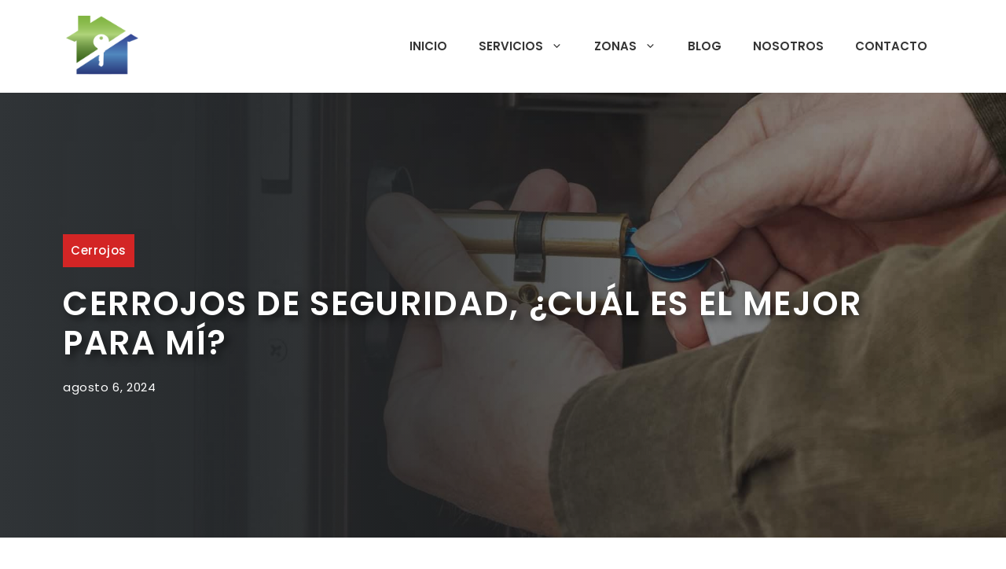

--- FILE ---
content_type: text/html; charset=UTF-8
request_url: https://cerrajeroseconomicosalicante.es/cerrojos-de-seguridad-cual-es-el-mejor-para-mi/
body_size: 29285
content:
<!DOCTYPE html>
<html lang="es" prefix="og: https://ogp.me/ns#">
<head><meta charset="UTF-8"><script>if(navigator.userAgent.match(/MSIE|Internet Explorer/i)||navigator.userAgent.match(/Trident\/7\..*?rv:11/i)){var href=document.location.href;if(!href.match(/[?&]nowprocket/)){if(href.indexOf("?")==-1){if(href.indexOf("#")==-1){document.location.href=href+"?nowprocket=1"}else{document.location.href=href.replace("#","?nowprocket=1#")}}else{if(href.indexOf("#")==-1){document.location.href=href+"&nowprocket=1"}else{document.location.href=href.replace("#","&nowprocket=1#")}}}}</script><script>class RocketLazyLoadScripts{constructor(){this.v="1.2.3",this.triggerEvents=["keydown","mousedown","mousemove","touchmove","touchstart","touchend","wheel"],this.userEventHandler=this._triggerListener.bind(this),this.touchStartHandler=this._onTouchStart.bind(this),this.touchMoveHandler=this._onTouchMove.bind(this),this.touchEndHandler=this._onTouchEnd.bind(this),this.clickHandler=this._onClick.bind(this),this.interceptedClicks=[],window.addEventListener("pageshow",t=>{this.persisted=t.persisted}),window.addEventListener("DOMContentLoaded",()=>{this._preconnect3rdParties()}),this.delayedScripts={normal:[],async:[],defer:[]},this.trash=[],this.allJQueries=[]}_addUserInteractionListener(t){if(document.hidden){t._triggerListener();return}this.triggerEvents.forEach(e=>window.addEventListener(e,t.userEventHandler,{passive:!0})),window.addEventListener("touchstart",t.touchStartHandler,{passive:!0}),window.addEventListener("mousedown",t.touchStartHandler),document.addEventListener("visibilitychange",t.userEventHandler)}_removeUserInteractionListener(){this.triggerEvents.forEach(t=>window.removeEventListener(t,this.userEventHandler,{passive:!0})),document.removeEventListener("visibilitychange",this.userEventHandler)}_onTouchStart(t){"HTML"!==t.target.tagName&&(window.addEventListener("touchend",this.touchEndHandler),window.addEventListener("mouseup",this.touchEndHandler),window.addEventListener("touchmove",this.touchMoveHandler,{passive:!0}),window.addEventListener("mousemove",this.touchMoveHandler),t.target.addEventListener("click",this.clickHandler),this._renameDOMAttribute(t.target,"onclick","rocket-onclick"),this._pendingClickStarted())}_onTouchMove(t){window.removeEventListener("touchend",this.touchEndHandler),window.removeEventListener("mouseup",this.touchEndHandler),window.removeEventListener("touchmove",this.touchMoveHandler,{passive:!0}),window.removeEventListener("mousemove",this.touchMoveHandler),t.target.removeEventListener("click",this.clickHandler),this._renameDOMAttribute(t.target,"rocket-onclick","onclick"),this._pendingClickFinished()}_onTouchEnd(t){window.removeEventListener("touchend",this.touchEndHandler),window.removeEventListener("mouseup",this.touchEndHandler),window.removeEventListener("touchmove",this.touchMoveHandler,{passive:!0}),window.removeEventListener("mousemove",this.touchMoveHandler)}_onClick(t){t.target.removeEventListener("click",this.clickHandler),this._renameDOMAttribute(t.target,"rocket-onclick","onclick"),this.interceptedClicks.push(t),t.preventDefault(),t.stopPropagation(),t.stopImmediatePropagation(),this._pendingClickFinished()}_replayClicks(){window.removeEventListener("touchstart",this.touchStartHandler,{passive:!0}),window.removeEventListener("mousedown",this.touchStartHandler),this.interceptedClicks.forEach(t=>{t.target.dispatchEvent(new MouseEvent("click",{view:t.view,bubbles:!0,cancelable:!0}))})}_waitForPendingClicks(){return new Promise(t=>{this._isClickPending?this._pendingClickFinished=t:t()})}_pendingClickStarted(){this._isClickPending=!0}_pendingClickFinished(){this._isClickPending=!1}_renameDOMAttribute(t,e,r){t.hasAttribute&&t.hasAttribute(e)&&(event.target.setAttribute(r,event.target.getAttribute(e)),event.target.removeAttribute(e))}_triggerListener(){this._removeUserInteractionListener(this),"loading"===document.readyState?document.addEventListener("DOMContentLoaded",this._loadEverythingNow.bind(this)):this._loadEverythingNow()}_preconnect3rdParties(){let t=[];document.querySelectorAll("script[type=rocketlazyloadscript]").forEach(e=>{if(e.hasAttribute("src")){let r=new URL(e.src).origin;r!==location.origin&&t.push({src:r,crossOrigin:e.crossOrigin||"module"===e.getAttribute("data-rocket-type")})}}),t=[...new Map(t.map(t=>[JSON.stringify(t),t])).values()],this._batchInjectResourceHints(t,"preconnect")}async _loadEverythingNow(){this.lastBreath=Date.now(),this._delayEventListeners(this),this._delayJQueryReady(this),this._handleDocumentWrite(),this._registerAllDelayedScripts(),this._preloadAllScripts(),await this._loadScriptsFromList(this.delayedScripts.normal),await this._loadScriptsFromList(this.delayedScripts.defer),await this._loadScriptsFromList(this.delayedScripts.async);try{await this._triggerDOMContentLoaded(),await this._triggerWindowLoad()}catch(t){console.error(t)}window.dispatchEvent(new Event("rocket-allScriptsLoaded")),this._waitForPendingClicks().then(()=>{this._replayClicks()}),this._emptyTrash()}_registerAllDelayedScripts(){document.querySelectorAll("script[type=rocketlazyloadscript]").forEach(t=>{t.hasAttribute("data-rocket-src")?t.hasAttribute("async")&&!1!==t.async?this.delayedScripts.async.push(t):t.hasAttribute("defer")&&!1!==t.defer||"module"===t.getAttribute("data-rocket-type")?this.delayedScripts.defer.push(t):this.delayedScripts.normal.push(t):this.delayedScripts.normal.push(t)})}async _transformScript(t){return new Promise((await this._littleBreath(),navigator.userAgent.indexOf("Firefox/")>0||""===navigator.vendor)?e=>{let r=document.createElement("script");[...t.attributes].forEach(t=>{let e=t.nodeName;"type"!==e&&("data-rocket-type"===e&&(e="type"),"data-rocket-src"===e&&(e="src"),r.setAttribute(e,t.nodeValue))}),t.text&&(r.text=t.text),r.hasAttribute("src")?(r.addEventListener("load",e),r.addEventListener("error",e)):(r.text=t.text,e());try{t.parentNode.replaceChild(r,t)}catch(i){e()}}:async e=>{function r(){t.setAttribute("data-rocket-status","failed"),e()}try{let i=t.getAttribute("data-rocket-type"),n=t.getAttribute("data-rocket-src");t.text,i?(t.type=i,t.removeAttribute("data-rocket-type")):t.removeAttribute("type"),t.addEventListener("load",function r(){t.setAttribute("data-rocket-status","executed"),e()}),t.addEventListener("error",r),n?(t.removeAttribute("data-rocket-src"),t.src=n):t.src="data:text/javascript;base64,"+window.btoa(unescape(encodeURIComponent(t.text)))}catch(s){r()}})}async _loadScriptsFromList(t){let e=t.shift();return e&&e.isConnected?(await this._transformScript(e),this._loadScriptsFromList(t)):Promise.resolve()}_preloadAllScripts(){this._batchInjectResourceHints([...this.delayedScripts.normal,...this.delayedScripts.defer,...this.delayedScripts.async],"preload")}_batchInjectResourceHints(t,e){var r=document.createDocumentFragment();t.forEach(t=>{let i=t.getAttribute&&t.getAttribute("data-rocket-src")||t.src;if(i){let n=document.createElement("link");n.href=i,n.rel=e,"preconnect"!==e&&(n.as="script"),t.getAttribute&&"module"===t.getAttribute("data-rocket-type")&&(n.crossOrigin=!0),t.crossOrigin&&(n.crossOrigin=t.crossOrigin),t.integrity&&(n.integrity=t.integrity),r.appendChild(n),this.trash.push(n)}}),document.head.appendChild(r)}_delayEventListeners(t){let e={};function r(t,r){!function t(r){!e[r]&&(e[r]={originalFunctions:{add:r.addEventListener,remove:r.removeEventListener},eventsToRewrite:[]},r.addEventListener=function(){arguments[0]=i(arguments[0]),e[r].originalFunctions.add.apply(r,arguments)},r.removeEventListener=function(){arguments[0]=i(arguments[0]),e[r].originalFunctions.remove.apply(r,arguments)});function i(t){return e[r].eventsToRewrite.indexOf(t)>=0?"rocket-"+t:t}}(t),e[t].eventsToRewrite.push(r)}function i(t,e){let r=t[e];Object.defineProperty(t,e,{get:()=>r||function(){},set(i){t["rocket"+e]=r=i}})}r(document,"DOMContentLoaded"),r(window,"DOMContentLoaded"),r(window,"load"),r(window,"pageshow"),r(document,"readystatechange"),i(document,"onreadystatechange"),i(window,"onload"),i(window,"onpageshow")}_delayJQueryReady(t){let e;function r(r){if(r&&r.fn&&!t.allJQueries.includes(r)){r.fn.ready=r.fn.init.prototype.ready=function(e){return t.domReadyFired?e.bind(document)(r):document.addEventListener("rocket-DOMContentLoaded",()=>e.bind(document)(r)),r([])};let i=r.fn.on;r.fn.on=r.fn.init.prototype.on=function(){if(this[0]===window){function t(t){return t.split(" ").map(t=>"load"===t||0===t.indexOf("load.")?"rocket-jquery-load":t).join(" ")}"string"==typeof arguments[0]||arguments[0]instanceof String?arguments[0]=t(arguments[0]):"object"==typeof arguments[0]&&Object.keys(arguments[0]).forEach(e=>{let r=arguments[0][e];delete arguments[0][e],arguments[0][t(e)]=r})}return i.apply(this,arguments),this},t.allJQueries.push(r)}e=r}r(window.jQuery),Object.defineProperty(window,"jQuery",{get:()=>e,set(t){r(t)}})}async _triggerDOMContentLoaded(){this.domReadyFired=!0,await this._littleBreath(),document.dispatchEvent(new Event("rocket-DOMContentLoaded")),await this._littleBreath(),window.dispatchEvent(new Event("rocket-DOMContentLoaded")),await this._littleBreath(),document.dispatchEvent(new Event("rocket-readystatechange")),await this._littleBreath(),document.rocketonreadystatechange&&document.rocketonreadystatechange()}async _triggerWindowLoad(){await this._littleBreath(),window.dispatchEvent(new Event("rocket-load")),await this._littleBreath(),window.rocketonload&&window.rocketonload(),await this._littleBreath(),this.allJQueries.forEach(t=>t(window).trigger("rocket-jquery-load")),await this._littleBreath();let t=new Event("rocket-pageshow");t.persisted=this.persisted,window.dispatchEvent(t),await this._littleBreath(),window.rocketonpageshow&&window.rocketonpageshow({persisted:this.persisted})}_handleDocumentWrite(){let t=new Map;document.write=document.writeln=function(e){let r=document.currentScript;r||console.error("WPRocket unable to document.write this: "+e);let i=document.createRange(),n=r.parentElement,s=t.get(r);void 0===s&&(s=r.nextSibling,t.set(r,s));let a=document.createDocumentFragment();i.setStart(a,0),a.appendChild(i.createContextualFragment(e)),n.insertBefore(a,s)}}async _littleBreath(){Date.now()-this.lastBreath>45&&(await this._requestAnimFrame(),this.lastBreath=Date.now())}async _requestAnimFrame(){return document.hidden?new Promise(t=>setTimeout(t)):new Promise(t=>requestAnimationFrame(t))}_emptyTrash(){this.trash.forEach(t=>t.remove())}static run(){let t=new RocketLazyLoadScripts;t._addUserInteractionListener(t)}}RocketLazyLoadScripts.run();</script>
	
		<style>img:is([sizes="auto" i], [sizes^="auto," i]) { contain-intrinsic-size: 3000px 1500px }</style>
	<meta name="viewport" content="width=device-width, initial-scale=1">
<!-- Optimización en motores de búsqueda por Rank Math PRO -  https://rankmath.com/ -->
<title>Cerrojos de seguridad, ¿Cuál es el mejor para mí?</title>
<meta name="description" content="¿Qué son los cerrojos de seguridad? Bueno un cerrojo es un dispositivo de seguridad que se instala en tu hogar, este te permite mantener mayor en tu casa."/>
<meta name="robots" content="follow, index, max-snippet:-1, max-video-preview:-1, max-image-preview:large"/>
<link rel="canonical" href="https://cerrajeroseconomicosalicante.es/cerrojos-de-seguridad-cual-es-el-mejor-para-mi/" />
<meta property="og:locale" content="es_ES" />
<meta property="og:type" content="article" />
<meta property="og:title" content="Cerrojos de seguridad, ¿Cuál es el mejor para mí?" />
<meta property="og:description" content="¿Qué son los cerrojos de seguridad? Bueno un cerrojo es un dispositivo de seguridad que se instala en tu hogar, este te permite mantener mayor en tu casa." />
<meta property="og:url" content="https://cerrajeroseconomicosalicante.es/cerrojos-de-seguridad-cual-es-el-mejor-para-mi/" />
<meta property="article:author" content="https://www.facebook.com/cerrajeroseconomicosalicante/" />
<meta property="article:tag" content="cerrojos" />
<meta property="article:tag" content="mejor" />
<meta property="article:tag" content="seguridad" />
<meta property="article:section" content="Cerrojos" />
<meta property="og:updated_time" content="2024-08-06T13:47:36+00:00" />
<meta property="og:image" content="https://cerrajeroseconomicosalicante.es/wp-content/uploads/2022/04/cerrojos-de-seguridad.jpg" />
<meta property="og:image:secure_url" content="https://cerrajeroseconomicosalicante.es/wp-content/uploads/2022/04/cerrojos-de-seguridad.jpg" />
<meta property="og:image:width" content="1280" />
<meta property="og:image:height" content="1920" />
<meta property="og:image:alt" content="cerrojos seguridad" />
<meta property="og:image:type" content="image/jpeg" />
<meta property="article:published_time" content="2022-04-20T11:43:40+00:00" />
<meta property="article:modified_time" content="2024-08-06T13:47:36+00:00" />
<meta name="twitter:card" content="summary_large_image" />
<meta name="twitter:title" content="Cerrojos de seguridad, ¿Cuál es el mejor para mí?" />
<meta name="twitter:description" content="¿Qué son los cerrojos de seguridad? Bueno un cerrojo es un dispositivo de seguridad que se instala en tu hogar, este te permite mantener mayor en tu casa." />
<meta name="twitter:creator" content="@cerraecolicante" />
<meta name="twitter:image" content="https://cerrajeroseconomicosalicante.es/wp-content/uploads/2022/04/cerrojos-de-seguridad.jpg" />
<meta name="twitter:label1" content="Escrito por" />
<meta name="twitter:data1" content="Moises" />
<meta name="twitter:label2" content="Tiempo de lectura" />
<meta name="twitter:data2" content="3 minutos" />
<script type="application/ld+json" class="rank-math-schema-pro">{"@context":"https://schema.org","@graph":[{"@type":"Organization","@id":"https://cerrajeroseconomicosalicante.es/#organization","name":"Cerrajeros Economicos Alicante","url":"https://cerrajeroseconomicosalicante.es","logo":{"@type":"ImageObject","@id":"https://cerrajeroseconomicosalicante.es/#logo","url":"https://cerrajeroseconomicosalicante.es/wp-content/uploads/2023/11/cerrajeros-economicos-alicante-logo-500.png","contentUrl":"https://cerrajeroseconomicosalicante.es/wp-content/uploads/2023/11/cerrajeros-economicos-alicante-logo-500.png","inLanguage":"es","width":"500","height":"400"}},{"@type":"WebSite","@id":"https://cerrajeroseconomicosalicante.es/#website","url":"https://cerrajeroseconomicosalicante.es","alternateName":"Cerrajeros Alicante","publisher":{"@id":"https://cerrajeroseconomicosalicante.es/#organization"},"inLanguage":"es"},{"@type":"ImageObject","@id":"https://cerrajeroseconomicosalicante.es/wp-content/uploads/2022/04/cerrojos-de-seguridad-683x1024.jpg","url":"https://cerrajeroseconomicosalicante.es/wp-content/uploads/2022/04/cerrojos-de-seguridad-683x1024.jpg","width":"200","height":"200","inLanguage":"es"},{"@type":"WebPage","@id":"https://cerrajeroseconomicosalicante.es/cerrojos-de-seguridad-cual-es-el-mejor-para-mi/#webpage","url":"https://cerrajeroseconomicosalicante.es/cerrojos-de-seguridad-cual-es-el-mejor-para-mi/","name":"Cerrojos de seguridad, \u00bfCu\u00e1l es el mejor para m\u00ed?","datePublished":"2022-04-20T11:43:40+00:00","dateModified":"2024-08-06T13:47:36+00:00","isPartOf":{"@id":"https://cerrajeroseconomicosalicante.es/#website"},"primaryImageOfPage":{"@id":"https://cerrajeroseconomicosalicante.es/wp-content/uploads/2022/04/cerrojos-de-seguridad-683x1024.jpg"},"inLanguage":"es"},{"@type":"Person","@id":"https://cerrajeroseconomicosalicante.es/cerrojos-de-seguridad-cual-es-el-mejor-para-mi/#author","name":"Moises","image":{"@type":"ImageObject","@id":"https://secure.gravatar.com/avatar/e635d487f8fcc4b00784326574bc4d66f33325be4363b5c9a524eaaa79e28d2e?s=96&amp;d=mm&amp;r=g","url":"https://secure.gravatar.com/avatar/e635d487f8fcc4b00784326574bc4d66f33325be4363b5c9a524eaaa79e28d2e?s=96&amp;d=mm&amp;r=g","caption":"Moises","inLanguage":"es"},"sameAs":["https://cerrajeroseconomicosalicante.es","https://www.facebook.com/cerrajeroseconomicosalicante/","https://twitter.com/cerraecolicante","https://www.linkedin.com/company/cerrajeros-economicos-alicante/","https://www.pinterest.es/cerrajeroseconomicosalican1389/","https://www.instagram.com/cerrajecoalicante","https://www.youtube.com/channel/UCy72Bf3bbQ6GTZek_Lj-4oA/"],"worksFor":{"@id":"https://cerrajeroseconomicosalicante.es/#organization"}},{"@type":"BlogPosting","headline":"Cerrojos de seguridad, \u00bfCu\u00e1l es el mejor para m\u00ed?","keywords":"cerrojos seguridad","datePublished":"2022-04-20T11:43:40+00:00","dateModified":"2024-08-06T13:47:36+00:00","author":{"@id":"https://cerrajeroseconomicosalicante.es/cerrojos-de-seguridad-cual-es-el-mejor-para-mi/#author","name":"Moises"},"publisher":{"@id":"https://cerrajeroseconomicosalicante.es/#organization"},"description":"\u00bfQu\u00e9 son los cerrojos de seguridad? Bueno un cerrojo es un dispositivo de seguridad que se instala en tu hogar, este te permite mantener mayor en tu casa.","name":"Cerrojos de seguridad, \u00bfCu\u00e1l es el mejor para m\u00ed?","@id":"https://cerrajeroseconomicosalicante.es/cerrojos-de-seguridad-cual-es-el-mejor-para-mi/#richSnippet","isPartOf":{"@id":"https://cerrajeroseconomicosalicante.es/cerrojos-de-seguridad-cual-es-el-mejor-para-mi/#webpage"},"image":{"@id":"https://cerrajeroseconomicosalicante.es/wp-content/uploads/2022/04/cerrojos-de-seguridad-683x1024.jpg"},"inLanguage":"es","mainEntityOfPage":{"@id":"https://cerrajeroseconomicosalicante.es/cerrojos-de-seguridad-cual-es-el-mejor-para-mi/#webpage"}}]}</script>
<!-- /Plugin Rank Math WordPress SEO -->

<link rel='dns-prefetch' href='//challenges.cloudflare.com' />
<link href='https://fonts.gstatic.com' crossorigin rel='preconnect' />
<link href='https://fonts.googleapis.com' crossorigin rel='preconnect' />
<link rel="alternate" type="application/rss+xml" title="Cerrajeros Económicos Alicante &raquo; Feed" href="https://cerrajeroseconomicosalicante.es/feed/" />
<link rel="alternate" type="application/rss+xml" title="Cerrajeros Económicos Alicante &raquo; Feed de los comentarios" href="https://cerrajeroseconomicosalicante.es/comments/feed/" />
<script type="rocketlazyloadscript">
window._wpemojiSettings = {"baseUrl":"https:\/\/s.w.org\/images\/core\/emoji\/16.0.1\/72x72\/","ext":".png","svgUrl":"https:\/\/s.w.org\/images\/core\/emoji\/16.0.1\/svg\/","svgExt":".svg","source":{"concatemoji":"https:\/\/cerrajeroseconomicosalicante.es\/wp-includes\/js\/wp-emoji-release.min.js?ver=6.8.3"}};
/*! This file is auto-generated */
!function(s,n){var o,i,e;function c(e){try{var t={supportTests:e,timestamp:(new Date).valueOf()};sessionStorage.setItem(o,JSON.stringify(t))}catch(e){}}function p(e,t,n){e.clearRect(0,0,e.canvas.width,e.canvas.height),e.fillText(t,0,0);var t=new Uint32Array(e.getImageData(0,0,e.canvas.width,e.canvas.height).data),a=(e.clearRect(0,0,e.canvas.width,e.canvas.height),e.fillText(n,0,0),new Uint32Array(e.getImageData(0,0,e.canvas.width,e.canvas.height).data));return t.every(function(e,t){return e===a[t]})}function u(e,t){e.clearRect(0,0,e.canvas.width,e.canvas.height),e.fillText(t,0,0);for(var n=e.getImageData(16,16,1,1),a=0;a<n.data.length;a++)if(0!==n.data[a])return!1;return!0}function f(e,t,n,a){switch(t){case"flag":return n(e,"\ud83c\udff3\ufe0f\u200d\u26a7\ufe0f","\ud83c\udff3\ufe0f\u200b\u26a7\ufe0f")?!1:!n(e,"\ud83c\udde8\ud83c\uddf6","\ud83c\udde8\u200b\ud83c\uddf6")&&!n(e,"\ud83c\udff4\udb40\udc67\udb40\udc62\udb40\udc65\udb40\udc6e\udb40\udc67\udb40\udc7f","\ud83c\udff4\u200b\udb40\udc67\u200b\udb40\udc62\u200b\udb40\udc65\u200b\udb40\udc6e\u200b\udb40\udc67\u200b\udb40\udc7f");case"emoji":return!a(e,"\ud83e\udedf")}return!1}function g(e,t,n,a){var r="undefined"!=typeof WorkerGlobalScope&&self instanceof WorkerGlobalScope?new OffscreenCanvas(300,150):s.createElement("canvas"),o=r.getContext("2d",{willReadFrequently:!0}),i=(o.textBaseline="top",o.font="600 32px Arial",{});return e.forEach(function(e){i[e]=t(o,e,n,a)}),i}function t(e){var t=s.createElement("script");t.src=e,t.defer=!0,s.head.appendChild(t)}"undefined"!=typeof Promise&&(o="wpEmojiSettingsSupports",i=["flag","emoji"],n.supports={everything:!0,everythingExceptFlag:!0},e=new Promise(function(e){s.addEventListener("DOMContentLoaded",e,{once:!0})}),new Promise(function(t){var n=function(){try{var e=JSON.parse(sessionStorage.getItem(o));if("object"==typeof e&&"number"==typeof e.timestamp&&(new Date).valueOf()<e.timestamp+604800&&"object"==typeof e.supportTests)return e.supportTests}catch(e){}return null}();if(!n){if("undefined"!=typeof Worker&&"undefined"!=typeof OffscreenCanvas&&"undefined"!=typeof URL&&URL.createObjectURL&&"undefined"!=typeof Blob)try{var e="postMessage("+g.toString()+"("+[JSON.stringify(i),f.toString(),p.toString(),u.toString()].join(",")+"));",a=new Blob([e],{type:"text/javascript"}),r=new Worker(URL.createObjectURL(a),{name:"wpTestEmojiSupports"});return void(r.onmessage=function(e){c(n=e.data),r.terminate(),t(n)})}catch(e){}c(n=g(i,f,p,u))}t(n)}).then(function(e){for(var t in e)n.supports[t]=e[t],n.supports.everything=n.supports.everything&&n.supports[t],"flag"!==t&&(n.supports.everythingExceptFlag=n.supports.everythingExceptFlag&&n.supports[t]);n.supports.everythingExceptFlag=n.supports.everythingExceptFlag&&!n.supports.flag,n.DOMReady=!1,n.readyCallback=function(){n.DOMReady=!0}}).then(function(){return e}).then(function(){var e;n.supports.everything||(n.readyCallback(),(e=n.source||{}).concatemoji?t(e.concatemoji):e.wpemoji&&e.twemoji&&(t(e.twemoji),t(e.wpemoji)))}))}((window,document),window._wpemojiSettings);
</script>
<style id='wp-emoji-styles-inline-css'>

	img.wp-smiley, img.emoji {
		display: inline !important;
		border: none !important;
		box-shadow: none !important;
		height: 1em !important;
		width: 1em !important;
		margin: 0 0.07em !important;
		vertical-align: -0.1em !important;
		background: none !important;
		padding: 0 !important;
	}
</style>
<link rel='stylesheet' id='wp-block-library-css' href='https://cerrajeroseconomicosalicante.es/wp-includes/css/dist/block-library/style.min.css?ver=6.8.3' media='all' />
<style id='classic-theme-styles-inline-css'>
/*! This file is auto-generated */
.wp-block-button__link{color:#fff;background-color:#32373c;border-radius:9999px;box-shadow:none;text-decoration:none;padding:calc(.667em + 2px) calc(1.333em + 2px);font-size:1.125em}.wp-block-file__button{background:#32373c;color:#fff;text-decoration:none}
</style>
<style id='global-styles-inline-css'>
:root{--wp--preset--aspect-ratio--square: 1;--wp--preset--aspect-ratio--4-3: 4/3;--wp--preset--aspect-ratio--3-4: 3/4;--wp--preset--aspect-ratio--3-2: 3/2;--wp--preset--aspect-ratio--2-3: 2/3;--wp--preset--aspect-ratio--16-9: 16/9;--wp--preset--aspect-ratio--9-16: 9/16;--wp--preset--color--black: #000000;--wp--preset--color--cyan-bluish-gray: #abb8c3;--wp--preset--color--white: #ffffff;--wp--preset--color--pale-pink: #f78da7;--wp--preset--color--vivid-red: #cf2e2e;--wp--preset--color--luminous-vivid-orange: #ff6900;--wp--preset--color--luminous-vivid-amber: #fcb900;--wp--preset--color--light-green-cyan: #7bdcb5;--wp--preset--color--vivid-green-cyan: #00d084;--wp--preset--color--pale-cyan-blue: #8ed1fc;--wp--preset--color--vivid-cyan-blue: #0693e3;--wp--preset--color--vivid-purple: #9b51e0;--wp--preset--color--contrast: var(--contrast);--wp--preset--color--contrast-2: var(--contrast-2);--wp--preset--color--contrast-3: var(--contrast-3);--wp--preset--color--base: var(--base);--wp--preset--color--base-2: var(--base-2);--wp--preset--color--base-3: var(--base-3);--wp--preset--color--accent: var(--accent);--wp--preset--color--accent-2: var(--accent-2);--wp--preset--gradient--vivid-cyan-blue-to-vivid-purple: linear-gradient(135deg,rgba(6,147,227,1) 0%,rgb(155,81,224) 100%);--wp--preset--gradient--light-green-cyan-to-vivid-green-cyan: linear-gradient(135deg,rgb(122,220,180) 0%,rgb(0,208,130) 100%);--wp--preset--gradient--luminous-vivid-amber-to-luminous-vivid-orange: linear-gradient(135deg,rgba(252,185,0,1) 0%,rgba(255,105,0,1) 100%);--wp--preset--gradient--luminous-vivid-orange-to-vivid-red: linear-gradient(135deg,rgba(255,105,0,1) 0%,rgb(207,46,46) 100%);--wp--preset--gradient--very-light-gray-to-cyan-bluish-gray: linear-gradient(135deg,rgb(238,238,238) 0%,rgb(169,184,195) 100%);--wp--preset--gradient--cool-to-warm-spectrum: linear-gradient(135deg,rgb(74,234,220) 0%,rgb(151,120,209) 20%,rgb(207,42,186) 40%,rgb(238,44,130) 60%,rgb(251,105,98) 80%,rgb(254,248,76) 100%);--wp--preset--gradient--blush-light-purple: linear-gradient(135deg,rgb(255,206,236) 0%,rgb(152,150,240) 100%);--wp--preset--gradient--blush-bordeaux: linear-gradient(135deg,rgb(254,205,165) 0%,rgb(254,45,45) 50%,rgb(107,0,62) 100%);--wp--preset--gradient--luminous-dusk: linear-gradient(135deg,rgb(255,203,112) 0%,rgb(199,81,192) 50%,rgb(65,88,208) 100%);--wp--preset--gradient--pale-ocean: linear-gradient(135deg,rgb(255,245,203) 0%,rgb(182,227,212) 50%,rgb(51,167,181) 100%);--wp--preset--gradient--electric-grass: linear-gradient(135deg,rgb(202,248,128) 0%,rgb(113,206,126) 100%);--wp--preset--gradient--midnight: linear-gradient(135deg,rgb(2,3,129) 0%,rgb(40,116,252) 100%);--wp--preset--font-size--small: 13px;--wp--preset--font-size--medium: 20px;--wp--preset--font-size--large: 36px;--wp--preset--font-size--x-large: 42px;--wp--preset--spacing--20: 0.44rem;--wp--preset--spacing--30: 0.67rem;--wp--preset--spacing--40: 1rem;--wp--preset--spacing--50: 1.5rem;--wp--preset--spacing--60: 2.25rem;--wp--preset--spacing--70: 3.38rem;--wp--preset--spacing--80: 5.06rem;--wp--preset--shadow--natural: 6px 6px 9px rgba(0, 0, 0, 0.2);--wp--preset--shadow--deep: 12px 12px 50px rgba(0, 0, 0, 0.4);--wp--preset--shadow--sharp: 6px 6px 0px rgba(0, 0, 0, 0.2);--wp--preset--shadow--outlined: 6px 6px 0px -3px rgba(255, 255, 255, 1), 6px 6px rgba(0, 0, 0, 1);--wp--preset--shadow--crisp: 6px 6px 0px rgba(0, 0, 0, 1);}:where(.is-layout-flex){gap: 0.5em;}:where(.is-layout-grid){gap: 0.5em;}body .is-layout-flex{display: flex;}.is-layout-flex{flex-wrap: wrap;align-items: center;}.is-layout-flex > :is(*, div){margin: 0;}body .is-layout-grid{display: grid;}.is-layout-grid > :is(*, div){margin: 0;}:where(.wp-block-columns.is-layout-flex){gap: 2em;}:where(.wp-block-columns.is-layout-grid){gap: 2em;}:where(.wp-block-post-template.is-layout-flex){gap: 1.25em;}:where(.wp-block-post-template.is-layout-grid){gap: 1.25em;}.has-black-color{color: var(--wp--preset--color--black) !important;}.has-cyan-bluish-gray-color{color: var(--wp--preset--color--cyan-bluish-gray) !important;}.has-white-color{color: var(--wp--preset--color--white) !important;}.has-pale-pink-color{color: var(--wp--preset--color--pale-pink) !important;}.has-vivid-red-color{color: var(--wp--preset--color--vivid-red) !important;}.has-luminous-vivid-orange-color{color: var(--wp--preset--color--luminous-vivid-orange) !important;}.has-luminous-vivid-amber-color{color: var(--wp--preset--color--luminous-vivid-amber) !important;}.has-light-green-cyan-color{color: var(--wp--preset--color--light-green-cyan) !important;}.has-vivid-green-cyan-color{color: var(--wp--preset--color--vivid-green-cyan) !important;}.has-pale-cyan-blue-color{color: var(--wp--preset--color--pale-cyan-blue) !important;}.has-vivid-cyan-blue-color{color: var(--wp--preset--color--vivid-cyan-blue) !important;}.has-vivid-purple-color{color: var(--wp--preset--color--vivid-purple) !important;}.has-black-background-color{background-color: var(--wp--preset--color--black) !important;}.has-cyan-bluish-gray-background-color{background-color: var(--wp--preset--color--cyan-bluish-gray) !important;}.has-white-background-color{background-color: var(--wp--preset--color--white) !important;}.has-pale-pink-background-color{background-color: var(--wp--preset--color--pale-pink) !important;}.has-vivid-red-background-color{background-color: var(--wp--preset--color--vivid-red) !important;}.has-luminous-vivid-orange-background-color{background-color: var(--wp--preset--color--luminous-vivid-orange) !important;}.has-luminous-vivid-amber-background-color{background-color: var(--wp--preset--color--luminous-vivid-amber) !important;}.has-light-green-cyan-background-color{background-color: var(--wp--preset--color--light-green-cyan) !important;}.has-vivid-green-cyan-background-color{background-color: var(--wp--preset--color--vivid-green-cyan) !important;}.has-pale-cyan-blue-background-color{background-color: var(--wp--preset--color--pale-cyan-blue) !important;}.has-vivid-cyan-blue-background-color{background-color: var(--wp--preset--color--vivid-cyan-blue) !important;}.has-vivid-purple-background-color{background-color: var(--wp--preset--color--vivid-purple) !important;}.has-black-border-color{border-color: var(--wp--preset--color--black) !important;}.has-cyan-bluish-gray-border-color{border-color: var(--wp--preset--color--cyan-bluish-gray) !important;}.has-white-border-color{border-color: var(--wp--preset--color--white) !important;}.has-pale-pink-border-color{border-color: var(--wp--preset--color--pale-pink) !important;}.has-vivid-red-border-color{border-color: var(--wp--preset--color--vivid-red) !important;}.has-luminous-vivid-orange-border-color{border-color: var(--wp--preset--color--luminous-vivid-orange) !important;}.has-luminous-vivid-amber-border-color{border-color: var(--wp--preset--color--luminous-vivid-amber) !important;}.has-light-green-cyan-border-color{border-color: var(--wp--preset--color--light-green-cyan) !important;}.has-vivid-green-cyan-border-color{border-color: var(--wp--preset--color--vivid-green-cyan) !important;}.has-pale-cyan-blue-border-color{border-color: var(--wp--preset--color--pale-cyan-blue) !important;}.has-vivid-cyan-blue-border-color{border-color: var(--wp--preset--color--vivid-cyan-blue) !important;}.has-vivid-purple-border-color{border-color: var(--wp--preset--color--vivid-purple) !important;}.has-vivid-cyan-blue-to-vivid-purple-gradient-background{background: var(--wp--preset--gradient--vivid-cyan-blue-to-vivid-purple) !important;}.has-light-green-cyan-to-vivid-green-cyan-gradient-background{background: var(--wp--preset--gradient--light-green-cyan-to-vivid-green-cyan) !important;}.has-luminous-vivid-amber-to-luminous-vivid-orange-gradient-background{background: var(--wp--preset--gradient--luminous-vivid-amber-to-luminous-vivid-orange) !important;}.has-luminous-vivid-orange-to-vivid-red-gradient-background{background: var(--wp--preset--gradient--luminous-vivid-orange-to-vivid-red) !important;}.has-very-light-gray-to-cyan-bluish-gray-gradient-background{background: var(--wp--preset--gradient--very-light-gray-to-cyan-bluish-gray) !important;}.has-cool-to-warm-spectrum-gradient-background{background: var(--wp--preset--gradient--cool-to-warm-spectrum) !important;}.has-blush-light-purple-gradient-background{background: var(--wp--preset--gradient--blush-light-purple) !important;}.has-blush-bordeaux-gradient-background{background: var(--wp--preset--gradient--blush-bordeaux) !important;}.has-luminous-dusk-gradient-background{background: var(--wp--preset--gradient--luminous-dusk) !important;}.has-pale-ocean-gradient-background{background: var(--wp--preset--gradient--pale-ocean) !important;}.has-electric-grass-gradient-background{background: var(--wp--preset--gradient--electric-grass) !important;}.has-midnight-gradient-background{background: var(--wp--preset--gradient--midnight) !important;}.has-small-font-size{font-size: var(--wp--preset--font-size--small) !important;}.has-medium-font-size{font-size: var(--wp--preset--font-size--medium) !important;}.has-large-font-size{font-size: var(--wp--preset--font-size--large) !important;}.has-x-large-font-size{font-size: var(--wp--preset--font-size--x-large) !important;}
:where(.wp-block-post-template.is-layout-flex){gap: 1.25em;}:where(.wp-block-post-template.is-layout-grid){gap: 1.25em;}
:where(.wp-block-columns.is-layout-flex){gap: 2em;}:where(.wp-block-columns.is-layout-grid){gap: 2em;}
:root :where(.wp-block-pullquote){font-size: 1.5em;line-height: 1.6;}
</style>
<link data-minify="1" rel='stylesheet' id='contact-form-7-css' href='https://cerrajeroseconomicosalicante.es/wp-content/cache/min/1/wp-content/plugins/contact-form-7/includes/css/styles.css?ver=1759004874' media='all' />
<link rel='stylesheet' id='cookie-notice-front-css' href='https://cerrajeroseconomicosalicante.es/wp-content/plugins/cookie-notice/css/front.min.css?ver=2.5.11' media='all' />
<link rel='stylesheet' id='generate-style-css' href='https://cerrajeroseconomicosalicante.es/wp-content/themes/generatepress/assets/css/main.min.css?ver=3.6.1' media='all' />
<style id='generate-style-inline-css'>
body{background-color:var(--base-3);color:var(--contrast-2);}a{color:var(--accent);}a:hover, a:focus, a:active{color:var(--accent-2);}.wp-block-group__inner-container{max-width:1200px;margin-left:auto;margin-right:auto;}.site-header .header-image{width:100px;}:root{--contrast:#0e0e0e;--contrast-2:#353535;--contrast-3:#8d9297;--base:#e6e6e6;--base-2:#f8f8f8;--base-3:#FFFFFF;--accent:#91c056;--accent-2:#446ea8;}:root .has-contrast-color{color:var(--contrast);}:root .has-contrast-background-color{background-color:var(--contrast);}:root .has-contrast-2-color{color:var(--contrast-2);}:root .has-contrast-2-background-color{background-color:var(--contrast-2);}:root .has-contrast-3-color{color:var(--contrast-3);}:root .has-contrast-3-background-color{background-color:var(--contrast-3);}:root .has-base-color{color:var(--base);}:root .has-base-background-color{background-color:var(--base);}:root .has-base-2-color{color:var(--base-2);}:root .has-base-2-background-color{background-color:var(--base-2);}:root .has-base-3-color{color:var(--base-3);}:root .has-base-3-background-color{background-color:var(--base-3);}:root .has-accent-color{color:var(--accent);}:root .has-accent-background-color{background-color:var(--accent);}:root .has-accent-2-color{color:var(--accent-2);}:root .has-accent-2-background-color{background-color:var(--accent-2);}body, button, input, select, textarea{font-family:Poppins, sans-serif;font-size:17px;}.main-title{font-size:25px;}.main-navigation a, .main-navigation .menu-toggle, .main-navigation .menu-bar-items{font-weight:600;text-transform:uppercase;font-size:15px;}h1{font-family:inherit;font-weight:600;font-size:42px;}@media (max-width:768px){h1{font-size:31px;}}h2{font-family:inherit;font-weight:600;font-size:35px;}@media (max-width:768px){h2{font-size:27px;}}h3{font-family:inherit;font-weight:600;font-size:29px;}@media (max-width:768px){h3{font-size:24px;}}h4{font-family:inherit;font-weight:600;font-size:24px;}@media (max-width:768px){h4{font-size:22px;}}h5{font-family:inherit;font-weight:600;font-size:20px;}@media (max-width:768px){h5{font-size:19px;}}h6{font-family:inherit;font-weight:600;font-size:18px;}.top-bar{background-color:#636363;color:#ffffff;}.top-bar a{color:#ffffff;}.top-bar a:hover{color:#303030;}.site-header{background-color:var(--base-3);color:var(--contrast-2);}.main-title a,.main-title a:hover{color:var(--contrast-2);}.site-description{color:var(--contrast-2);}.mobile-menu-control-wrapper .menu-toggle,.mobile-menu-control-wrapper .menu-toggle:hover,.mobile-menu-control-wrapper .menu-toggle:focus,.has-inline-mobile-toggle #site-navigation.toggled{background-color:rgba(0, 0, 0, 0.02);}.main-navigation,.main-navigation ul ul{background-color:var(--base-3);}.main-navigation .main-nav ul li a, .main-navigation .menu-toggle, .main-navigation .menu-bar-items{color:var(--contrast-2);}.main-navigation .main-nav ul li:not([class*="current-menu-"]):hover > a, .main-navigation .main-nav ul li:not([class*="current-menu-"]):focus > a, .main-navigation .main-nav ul li.sfHover:not([class*="current-menu-"]) > a, .main-navigation .menu-bar-item:hover > a, .main-navigation .menu-bar-item.sfHover > a{color:var(--accent);background-color:var(--base-3);}button.menu-toggle:hover,button.menu-toggle:focus{color:var(--contrast-2);}.main-navigation .main-nav ul li[class*="current-menu-"] > a{color:var(--accent);background-color:var(--base-3);}.navigation-search input[type="search"],.navigation-search input[type="search"]:active, .navigation-search input[type="search"]:focus, .main-navigation .main-nav ul li.search-item.active > a, .main-navigation .menu-bar-items .search-item.active > a{color:var(--accent);background-color:var(--base-3);}.separate-containers .inside-article, .separate-containers .comments-area, .separate-containers .page-header, .one-container .container, .separate-containers .paging-navigation, .inside-page-header{color:var(--contrast-2);background-color:var(--base-3);}.inside-article a,.paging-navigation a,.comments-area a,.page-header a{color:var(--accent);}.inside-article a:hover,.paging-navigation a:hover,.comments-area a:hover,.page-header a:hover{color:var(--accent-2);}.entry-title a{color:var(--contrast);}.entry-title a:hover{color:var(--contrast-2);}.entry-meta{color:var(--contrast-3);}h1{color:var(--contrast-2);}h2{color:var(--contrast-2);}h3{color:var(--contrast-2);}h4{color:var(--contrast-2);}h5{color:var(--contrast-2);}h6{color:var(--contrast-2);}.sidebar .widget{background-color:var(--base-3);}.footer-widgets{color:var(--base-3);background-color:var(--base-4);}.footer-widgets .widget-title{color:var(--contrast);}.site-info{color:var(--base-3);background-color:var(--contrast-2);}.site-info a{color:var(--base-3);}.site-info a:hover{color:var(--base);}.footer-bar .widget_nav_menu .current-menu-item a{color:var(--base);}input[type="text"],input[type="email"],input[type="url"],input[type="password"],input[type="search"],input[type="tel"],input[type="number"],textarea,select{color:var(--contrast-3);background-color:var(--base-2);border-color:var(--contrast-2);}input[type="text"]:focus,input[type="email"]:focus,input[type="url"]:focus,input[type="password"]:focus,input[type="search"]:focus,input[type="tel"]:focus,input[type="number"]:focus,textarea:focus,select:focus{color:var(--contrast-2);border-color:var(--contrast-3);}button,html input[type="button"],input[type="reset"],input[type="submit"],a.button,a.wp-block-button__link:not(.has-background){color:var(--base-3);background-color:var(--accent);}button:hover,html input[type="button"]:hover,input[type="reset"]:hover,input[type="submit"]:hover,a.button:hover,button:focus,html input[type="button"]:focus,input[type="reset"]:focus,input[type="submit"]:focus,a.button:focus,a.wp-block-button__link:not(.has-background):active,a.wp-block-button__link:not(.has-background):focus,a.wp-block-button__link:not(.has-background):hover{color:var(--base-3);background-color:var(--contrast-2);}a.generate-back-to-top{background-color:rgba( 0,0,0,0.4 );color:#ffffff;}a.generate-back-to-top:hover,a.generate-back-to-top:focus{background-color:rgba( 0,0,0,0.6 );color:#ffffff;}:root{--gp-search-modal-bg-color:var(--base-3);--gp-search-modal-text-color:var(--contrast);--gp-search-modal-overlay-bg-color:rgba(0,0,0,0.2);}@media (max-width: 940px){.main-navigation .menu-bar-item:hover > a, .main-navigation .menu-bar-item.sfHover > a{background:none;color:var(--contrast-2);}}.nav-below-header .main-navigation .inside-navigation.grid-container, .nav-above-header .main-navigation .inside-navigation.grid-container{padding:0px 20px 0px 20px;}.separate-containers .inside-article, .separate-containers .comments-area, .separate-containers .page-header, .separate-containers .paging-navigation, .one-container .site-content, .inside-page-header{padding:80px 40px 80px 40px;}.site-main .wp-block-group__inner-container{padding:80px 40px 80px 40px;}.separate-containers .paging-navigation{padding-top:20px;padding-bottom:20px;}.entry-content .alignwide, body:not(.no-sidebar) .entry-content .alignfull{margin-left:-40px;width:calc(100% + 80px);max-width:calc(100% + 80px);}.sidebar .widget, .page-header, .widget-area .main-navigation, .site-main > *{margin-bottom:30px;}.separate-containers .site-main{margin:30px;}.both-right .inside-left-sidebar,.both-left .inside-left-sidebar{margin-right:15px;}.both-right .inside-right-sidebar,.both-left .inside-right-sidebar{margin-left:15px;}.one-container.archive .post:not(:last-child):not(.is-loop-template-item), .one-container.blog .post:not(:last-child):not(.is-loop-template-item){padding-bottom:80px;}.separate-containers .featured-image{margin-top:30px;}.separate-containers .inside-right-sidebar, .separate-containers .inside-left-sidebar{margin-top:30px;margin-bottom:30px;}.rtl .menu-item-has-children .dropdown-menu-toggle{padding-left:20px;}.rtl .main-navigation .main-nav ul li.menu-item-has-children > a{padding-right:20px;}@media (max-width:768px){.separate-containers .inside-article, .separate-containers .comments-area, .separate-containers .page-header, .separate-containers .paging-navigation, .one-container .site-content, .inside-page-header{padding:60px 30px 60px 30px;}.site-main .wp-block-group__inner-container{padding:60px 30px 60px 30px;}.inside-top-bar{padding-right:30px;padding-left:30px;}.inside-header{padding-right:30px;padding-left:30px;}.widget-area .widget{padding-top:30px;padding-right:30px;padding-bottom:30px;padding-left:30px;}.footer-widgets-container{padding-top:30px;padding-right:30px;padding-bottom:30px;padding-left:30px;}.inside-site-info{padding-right:30px;padding-left:30px;}.entry-content .alignwide, body:not(.no-sidebar) .entry-content .alignfull{margin-left:-30px;width:calc(100% + 60px);max-width:calc(100% + 60px);}.one-container .site-main .paging-navigation{margin-bottom:30px;}}/* End cached CSS */.is-right-sidebar{width:30%;}.is-left-sidebar{width:30%;}.site-content .content-area{width:70%;}@media (max-width: 940px){.main-navigation .menu-toggle,.sidebar-nav-mobile:not(#sticky-placeholder){display:block;}.main-navigation ul,.gen-sidebar-nav,.main-navigation:not(.slideout-navigation):not(.toggled) .main-nav > ul,.has-inline-mobile-toggle #site-navigation .inside-navigation > *:not(.navigation-search):not(.main-nav){display:none;}.nav-align-right .inside-navigation,.nav-align-center .inside-navigation{justify-content:space-between;}.has-inline-mobile-toggle .mobile-menu-control-wrapper{display:flex;flex-wrap:wrap;}.has-inline-mobile-toggle .inside-header{flex-direction:row;text-align:left;flex-wrap:wrap;}.has-inline-mobile-toggle .header-widget,.has-inline-mobile-toggle #site-navigation{flex-basis:100%;}.nav-float-left .has-inline-mobile-toggle #site-navigation{order:10;}}
.dynamic-author-image-rounded{border-radius:100%;}.dynamic-featured-image, .dynamic-author-image{vertical-align:middle;}.one-container.blog .dynamic-content-template:not(:last-child), .one-container.archive .dynamic-content-template:not(:last-child){padding-bottom:0px;}.dynamic-entry-excerpt > p:last-child{margin-bottom:0px;}
.main-navigation.slideout-navigation .main-nav > ul > li > a{line-height:40px;}
</style>
<link rel='stylesheet' id='generate-google-fonts-css' href='https://fonts.googleapis.com/css?family=Poppins%3A300%2Cregular%2C500%2C600%2C700&#038;display=auto&#038;ver=3.6.1' media='all' />
<style id='generateblocks-inline-css'>
.gb-container.gb-tabs__item:not(.gb-tabs__item-open){display:none;}.gb-container-c13ca7a2{background-color:var(--contrast);}.gb-container-6b1b6959{max-width:1200px;padding:80px 40px;margin-right:auto;margin-left:auto;}.gb-container-907f206e{max-width:1200px;display:flex;justify-content:space-between;column-gap:30px;padding:0 0 40px;margin-right:auto;margin-bottom:60px;margin-left:auto;border-bottom:1px solid var(--contrast-2);}.gb-container-5ab3db75{height:100%;padding:0;}.gb-grid-wrapper > .gb-grid-column-5ab3db75{width:30%;}.gb-container-796d31ab{height:100%;padding:0;}.gb-grid-wrapper > .gb-grid-column-796d31ab{width:20%;}.gb-container-0f91740e{height:100%;padding:0;}.gb-grid-wrapper > .gb-grid-column-0f91740e{width:20%;}.gb-container-da1e664c{height:100%;display:flex;flex-direction:column;justify-content:center;padding:0;border-bottom-right-radius:0px;}.gb-grid-wrapper > .gb-grid-column-da1e664c{width:30%;}.gb-container-45d7beb5{display:flex;column-gap:20px;}.gb-container-664eed66{display:flex;align-items:center;justify-content:space-between;column-gap:30px;margin-top:100px;background-color:var(--contrast);}.gb-container-6f84a564{width:40%;}.gb-container-6f84a564 > .gb-inside-container{padding:0;max-width:1200px;margin-left:auto;margin-right:auto;}.gb-grid-wrapper > .gb-grid-column-6f84a564 > .gb-container{display:flex;flex-direction:column;height:100%;}.gb-container-ee2c8748{display:flex;column-gap:20px;row-gap:6px;}.gb-container-11cb88be{position:relative;overflow-x:hidden;overflow-y:hidden;text-align:left;background-image:url(https://cerrajeroseconomicosalicante.es/wp-content/uploads/2021/07/page-header.jpg);background-repeat:no-repeat;background-position:center center;background-size:cover;}.gb-container-11cb88be:after{content:"";background-image:linear-gradient(90deg, #303437, rgba(0, 0, 0, 0.3));z-index:0;position:absolute;top:0;right:0;bottom:0;left:0;pointer-events:none;}.gb-container-11cb88be.gb-has-dynamic-bg{background-image:var(--background-url);}.gb-container-11cb88be.gb-no-dynamic-bg{background-image:none;}.gb-container-754c95fb{max-width:1200px;z-index:1;position:relative;padding:180px 40px;margin-right:auto;margin-left:auto;}p.gb-headline-be1157e0{font-size:20px;font-weight:600;margin-bottom:0em;color:var(--base-2);}p.gb-headline-d933c7d7{margin-bottom:0px;color:var(--contrast-3);}p.gb-headline-3da407dc{display:flex;align-items:center;justify-content:flex-end;margin-bottom:0px;color:var(--base-2);}p.gb-headline-3da407dc a{color:var(--contrast-3);}p.gb-headline-3da407dc a:hover{color:var(--base);}p.gb-headline-3da407dc .gb-icon{line-height:0;padding-right:1em;}p.gb-headline-3da407dc .gb-icon svg{width:1.2em;height:1.2em;fill:currentColor;}p.gb-headline-546cf105{font-size:13px;line-height:2em;letter-spacing:0.04em;margin-bottom:0px;color:var(--contrast-3);}p.gb-headline-321bdc15{display:inline-block;font-size:15px;letter-spacing:0.04em;font-weight:500;text-transform:capitalize;text-align:left;padding:10px;color:var(--base-3);background-color:#d32525;}p.gb-headline-321bdc15 a{color:var(--base-3);}p.gb-headline-321bdc15 a:hover{color:var(--base);}h1.gb-headline-ae508c57{letter-spacing:0.04em;text-transform:uppercase;text-align:left;padding-top:0em;padding-bottom:0em;padding-left:0em;color:var(--base-3);}p.gb-headline-57ab5ced{font-size:15px;letter-spacing:0.04em;text-align:left;margin-bottom:0px;color:var(--base-3);}.gb-grid-wrapper-afed7276{display:flex;flex-wrap:wrap;margin-left:-60px;}.gb-grid-wrapper-afed7276 > .gb-grid-column{box-sizing:border-box;padding-left:60px;}.gb-accordion__item:not(.gb-accordion__item-open) > .gb-button .gb-accordion__icon-open{display:none;}.gb-accordion__item.gb-accordion__item-open > .gb-button .gb-accordion__icon{display:none;}a.gb-button-4ab88f6a{display:inline-flex;align-items:center;justify-content:center;font-size:13px;letter-spacing:0.02em;text-align:center;color:var(--contrast-3);text-decoration:none;}a.gb-button-4ab88f6a:hover, a.gb-button-4ab88f6a:active, a.gb-button-4ab88f6a:focus{color:var(--base);}a.gb-button-4ab88f6a .gb-icon{line-height:0;padding-right:0.5em;}a.gb-button-4ab88f6a .gb-icon svg{width:1em;height:1em;fill:currentColor;}a.gb-button-564f8b23{display:inline-flex;align-items:center;justify-content:center;font-size:13px;letter-spacing:0.02em;text-align:center;color:var(--contrast-3);text-decoration:none;}a.gb-button-564f8b23:hover, a.gb-button-564f8b23:active, a.gb-button-564f8b23:focus{color:var(--base);}a.gb-button-564f8b23 .gb-icon{line-height:0;padding-right:0.5em;}a.gb-button-564f8b23 .gb-icon svg{width:1em;height:1em;fill:currentColor;}a.gb-button-aa9fd5df{display:inline-flex;align-items:center;justify-content:center;font-size:13px;letter-spacing:0.02em;text-align:center;color:var(--contrast-3);text-decoration:none;}a.gb-button-aa9fd5df:hover, a.gb-button-aa9fd5df:active, a.gb-button-aa9fd5df:focus{color:var(--base);}a.gb-button-aa9fd5df .gb-icon{line-height:0;padding-right:0.5em;}a.gb-button-aa9fd5df .gb-icon svg{width:1em;height:1em;fill:currentColor;}@media (max-width: 1024px) {.gb-container-6b1b6959{padding-top:60px;padding-bottom:60px;padding-left:60px;}.gb-grid-wrapper > .gb-grid-column-5ab3db75{width:100%;}.gb-grid-wrapper > .gb-grid-column-796d31ab{width:50%;}.gb-grid-wrapper > .gb-grid-column-0f91740e{width:50%;}.gb-grid-wrapper > .gb-grid-column-da1e664c{width:100%;}.gb-container-45d7beb5{justify-content:center;}.gb-container-664eed66{flex-direction:column;row-gap:20px;}.gb-container-6f84a564{width:100%;text-align:center;}.gb-grid-wrapper > .gb-grid-column-6f84a564{width:100%;}.gb-container-ee2c8748{justify-content:center;}.gb-container-754c95fb{padding-top:100px;padding-bottom:100px;}.gb-grid-wrapper-afed7276{row-gap:60px;margin-left:-30px;}.gb-grid-wrapper-afed7276 > .gb-grid-column{padding-left:30px;}}@media (max-width: 1024px) and (min-width: 768px) {.gb-grid-wrapper > div.gb-grid-column-da1e664c{padding-bottom:0;}}@media (max-width: 767px) {.gb-container-6b1b6959{padding-right:30px;padding-left:30px;}.gb-container-907f206e{flex-direction:column;align-items:center;row-gap:20px;}.gb-grid-wrapper > .gb-grid-column-5ab3db75{width:100%;}.gb-grid-wrapper > .gb-grid-column-796d31ab{width:50%;}.gb-grid-wrapper > .gb-grid-column-0f91740e{width:50%;}.gb-grid-wrapper > .gb-grid-column-da1e664c{width:100%;}.gb-grid-wrapper > div.gb-grid-column-da1e664c{padding-bottom:0;}.gb-container-6f84a564{width:100%;}.gb-grid-wrapper > .gb-grid-column-6f84a564{width:100%;}.gb-container-ee2c8748{flex-wrap:wrap;}.gb-container-754c95fb{padding:80px 30px;}p.gb-headline-be1157e0{text-align:center;}p.gb-headline-d933c7d7{text-align:center;margin-top:20px;}p.gb-headline-3da407dc{justify-content:rightMobile;text-align:center;margin-top:20px;}p.gb-headline-546cf105{text-align:center;}}:root{--gb-container-width:1200px;}.gb-container .wp-block-image img{vertical-align:middle;}.gb-grid-wrapper .wp-block-image{margin-bottom:0;}.gb-highlight{background:none;}.gb-shape{line-height:0;}.gb-container-link{position:absolute;top:0;right:0;bottom:0;left:0;z-index:99;}
</style>
<link rel='stylesheet' id='generate-offside-css' href='https://cerrajeroseconomicosalicante.es/wp-content/plugins/gp-premium/menu-plus/functions/css/offside.min.css?ver=2.5.5' media='all' />
<style id='generate-offside-inline-css'>
:root{--gp-slideout-width:265px;}.slideout-navigation.main-navigation .main-nav ul li a{color:var(--contrast-2);}.slideout-navigation.main-navigation .main-nav ul li:not([class*="current-menu-"]):hover > a, .slideout-navigation.main-navigation .main-nav ul li:not([class*="current-menu-"]):focus > a, .slideout-navigation.main-navigation .main-nav ul li.sfHover:not([class*="current-menu-"]) > a{color:var(--accent);}.slideout-navigation.main-navigation .main-nav ul li[class*="current-menu-"] > a{color:var(--accent);}.slideout-navigation, .slideout-navigation a{color:var(--contrast-2);}.slideout-navigation button.slideout-exit{color:var(--contrast-2);padding-left:20px;padding-right:20px;}.slide-opened nav.toggled .menu-toggle:before{display:none;}@media (max-width: 940px){.menu-bar-item.slideout-toggle{display:none;}}
.slideout-navigation.main-navigation .main-nav ul li a{font-family:inherit;font-weight:600;text-transform:uppercase;}
</style>
<style id='rocket-lazyload-inline-css'>
.rll-youtube-player{position:relative;padding-bottom:56.23%;height:0;overflow:hidden;max-width:100%;}.rll-youtube-player:focus-within{outline: 2px solid currentColor;outline-offset: 5px;}.rll-youtube-player iframe{position:absolute;top:0;left:0;width:100%;height:100%;z-index:100;background:0 0}.rll-youtube-player img{bottom:0;display:block;left:0;margin:auto;max-width:100%;width:100%;position:absolute;right:0;top:0;border:none;height:auto;-webkit-transition:.4s all;-moz-transition:.4s all;transition:.4s all}.rll-youtube-player img:hover{-webkit-filter:brightness(75%)}.rll-youtube-player .play{height:100%;width:100%;left:0;top:0;position:absolute;background:url(https://cerrajeroseconomicosalicante.es/wp-content/plugins/wp-rocket/assets/img/youtube.png) no-repeat center;background-color: transparent !important;cursor:pointer;border:none;}.wp-embed-responsive .wp-has-aspect-ratio .rll-youtube-player{position:absolute;padding-bottom:0;width:100%;height:100%;top:0;bottom:0;left:0;right:0}
</style>
<link data-minify="1" rel='stylesheet' id='call-now-button-modern-style-css' href='https://cerrajeroseconomicosalicante.es/wp-content/cache/min/1/wp-content/plugins/call-now-button/resources/style/modern.css?ver=1759004874' media='all' />
<script type="rocketlazyloadscript" id="cookie-notice-front-js-before">
var cnArgs = {"ajaxUrl":"https:\/\/cerrajeroseconomicosalicante.es\/wp-admin\/admin-ajax.php","nonce":"a762dc1e6c","hideEffect":"fade","position":"bottom","onScroll":false,"onScrollOffset":100,"onClick":false,"cookieName":"cookie_notice_accepted","cookieTime":2592000,"cookieTimeRejected":2592000,"globalCookie":false,"redirection":false,"cache":true,"revokeCookies":false,"revokeCookiesOpt":"automatic"};
</script>
<script type="rocketlazyloadscript" data-rocket-src="https://cerrajeroseconomicosalicante.es/wp-content/plugins/cookie-notice/js/front.min.js?ver=2.5.11" id="cookie-notice-front-js" defer></script>
<link rel="https://api.w.org/" href="https://cerrajeroseconomicosalicante.es/wp-json/" /><link rel="alternate" title="JSON" type="application/json" href="https://cerrajeroseconomicosalicante.es/wp-json/wp/v2/posts/1870" /><link rel="EditURI" type="application/rsd+xml" title="RSD" href="https://cerrajeroseconomicosalicante.es/xmlrpc.php?rsd" />
<meta name="generator" content="WordPress 6.8.3" />
<link rel='shortlink' href='https://cerrajeroseconomicosalicante.es/?p=1870' />
<link rel="alternate" title="oEmbed (JSON)" type="application/json+oembed" href="https://cerrajeroseconomicosalicante.es/wp-json/oembed/1.0/embed?url=https%3A%2F%2Fcerrajeroseconomicosalicante.es%2Fcerrojos-de-seguridad-cual-es-el-mejor-para-mi%2F" />
<link rel="alternate" title="oEmbed (XML)" type="text/xml+oembed" href="https://cerrajeroseconomicosalicante.es/wp-json/oembed/1.0/embed?url=https%3A%2F%2Fcerrajeroseconomicosalicante.es%2Fcerrojos-de-seguridad-cual-es-el-mejor-para-mi%2F&#038;format=xml" />
<!-- Google tag (gtag.js) -->
<script type="rocketlazyloadscript" async data-rocket-src="https://www.googletagmanager.com/gtag/js?id=UA-156441096-1"></script>
<script type="rocketlazyloadscript">
  window.dataLayer = window.dataLayer || [];
  function gtag(){dataLayer.push(arguments);}
  gtag('js', new Date());

  gtag('config', 'UA-156441096-1');
</script>
<link rel="icon" href="https://cerrajeroseconomicosalicante.es/wp-content/uploads/2019/10/cropped-favicon-32x32.png" sizes="32x32" />
<link rel="icon" href="https://cerrajeroseconomicosalicante.es/wp-content/uploads/2019/10/cropped-favicon-192x192.png" sizes="192x192" />
<link rel="apple-touch-icon" href="https://cerrajeroseconomicosalicante.es/wp-content/uploads/2019/10/cropped-favicon-180x180.png" />
<meta name="msapplication-TileImage" content="https://cerrajeroseconomicosalicante.es/wp-content/uploads/2019/10/cropped-favicon-270x270.png" />
		<style id="wp-custom-css">
			/* GeneratePress Site CSS */ /* Page and post title box shadow */
.text-shadow {
    text-shadow: rgb(0 0 0 / 50%) 5px 5px 10px;
}

/* Menu CTA button color */
.inside-navigation .join-us-btn,
.inside-navigation .menu-bar-items .join-us-btn,
.inside-header .menu-bar-items .join-us-btn {
	color: var(--base-3);
} /* End GeneratePress Site CSS */		</style>
		<noscript><style id="rocket-lazyload-nojs-css">.rll-youtube-player, [data-lazy-src]{display:none !important;}</style></noscript></head>

<body class="wp-singular post-template-default single single-post postid-1870 single-format-standard wp-custom-logo wp-embed-responsive wp-theme-generatepress cookies-not-set post-image-above-header post-image-aligned-center slideout-enabled slideout-mobile sticky-menu-fade right-sidebar nav-float-right one-container header-aligned-left dropdown-hover" itemtype="https://schema.org/Blog" itemscope>
	<a class="screen-reader-text skip-link" href="#content" title="Saltar al contenido">Saltar al contenido</a>		<header class="site-header has-inline-mobile-toggle" id="masthead" aria-label="Sitio"  itemtype="https://schema.org/WPHeader" itemscope>
			<div class="inside-header grid-container">
				<div class="site-logo">
					<a href="https://cerrajeroseconomicosalicante.es/" rel="home">
						<img  class="header-image is-logo-image" alt="Cerrajeros Económicos Alicante" src="data:image/svg+xml,%3Csvg%20xmlns='http://www.w3.org/2000/svg'%20viewBox='0%200%20500%20388'%3E%3C/svg%3E" width="500" height="388" data-lazy-src="https://cerrajeroseconomicosalicante.es/wp-content/uploads/2023/11/cropped-cerrajeros-economicos-alicante-logo-500.png" /><noscript><img  class="header-image is-logo-image" alt="Cerrajeros Económicos Alicante" src="https://cerrajeroseconomicosalicante.es/wp-content/uploads/2023/11/cropped-cerrajeros-economicos-alicante-logo-500.png" width="500" height="388" /></noscript>
					</a>
				</div>	<nav class="main-navigation mobile-menu-control-wrapper" id="mobile-menu-control-wrapper" aria-label="Cambiar a móvil">
				<button data-nav="site-navigation" class="menu-toggle" aria-controls="generate-slideout-menu" aria-expanded="false">
			<span class="gp-icon icon-menu-bars"><svg viewBox="0 0 512 512" aria-hidden="true" xmlns="http://www.w3.org/2000/svg" width="1em" height="1em"><path d="M0 96c0-13.255 10.745-24 24-24h464c13.255 0 24 10.745 24 24s-10.745 24-24 24H24c-13.255 0-24-10.745-24-24zm0 160c0-13.255 10.745-24 24-24h464c13.255 0 24 10.745 24 24s-10.745 24-24 24H24c-13.255 0-24-10.745-24-24zm0 160c0-13.255 10.745-24 24-24h464c13.255 0 24 10.745 24 24s-10.745 24-24 24H24c-13.255 0-24-10.745-24-24z" /></svg><svg viewBox="0 0 512 512" aria-hidden="true" xmlns="http://www.w3.org/2000/svg" width="1em" height="1em"><path d="M71.029 71.029c9.373-9.372 24.569-9.372 33.942 0L256 222.059l151.029-151.03c9.373-9.372 24.569-9.372 33.942 0 9.372 9.373 9.372 24.569 0 33.942L289.941 256l151.03 151.029c9.372 9.373 9.372 24.569 0 33.942-9.373 9.372-24.569 9.372-33.942 0L256 289.941l-151.029 151.03c-9.373 9.372-24.569 9.372-33.942 0-9.372-9.373-9.372-24.569 0-33.942L222.059 256 71.029 104.971c-9.372-9.373-9.372-24.569 0-33.942z" /></svg></span><span class="screen-reader-text">Menú</span>		</button>
	</nav>
			<nav class="main-navigation sub-menu-right" id="site-navigation" aria-label="Principal"  itemtype="https://schema.org/SiteNavigationElement" itemscope>
			<div class="inside-navigation grid-container">
								<button class="menu-toggle" aria-controls="generate-slideout-menu" aria-expanded="false">
					<span class="gp-icon icon-menu-bars"><svg viewBox="0 0 512 512" aria-hidden="true" xmlns="http://www.w3.org/2000/svg" width="1em" height="1em"><path d="M0 96c0-13.255 10.745-24 24-24h464c13.255 0 24 10.745 24 24s-10.745 24-24 24H24c-13.255 0-24-10.745-24-24zm0 160c0-13.255 10.745-24 24-24h464c13.255 0 24 10.745 24 24s-10.745 24-24 24H24c-13.255 0-24-10.745-24-24zm0 160c0-13.255 10.745-24 24-24h464c13.255 0 24 10.745 24 24s-10.745 24-24 24H24c-13.255 0-24-10.745-24-24z" /></svg><svg viewBox="0 0 512 512" aria-hidden="true" xmlns="http://www.w3.org/2000/svg" width="1em" height="1em"><path d="M71.029 71.029c9.373-9.372 24.569-9.372 33.942 0L256 222.059l151.029-151.03c9.373-9.372 24.569-9.372 33.942 0 9.372 9.373 9.372 24.569 0 33.942L289.941 256l151.03 151.029c9.372 9.373 9.372 24.569 0 33.942-9.373 9.372-24.569 9.372-33.942 0L256 289.941l-151.029 151.03c-9.373 9.372-24.569 9.372-33.942 0-9.372-9.373-9.372-24.569 0-33.942L222.059 256 71.029 104.971c-9.372-9.373-9.372-24.569 0-33.942z" /></svg></span><span class="screen-reader-text">Menú</span>				</button>
				<div id="primary-menu" class="main-nav"><ul id="menu-menu" class=" menu sf-menu"><li id="menu-item-6482" class="menu-item menu-item-type-custom menu-item-object-custom menu-item-home menu-item-6482"><a href="https://cerrajeroseconomicosalicante.es/">Inicio</a></li>
<li id="menu-item-1084" class="menu-item menu-item-type-post_type menu-item-object-page menu-item-has-children menu-item-1084"><a href="https://cerrajeroseconomicosalicante.es/servicios/">Servicios<span role="presentation" class="dropdown-menu-toggle"><span class="gp-icon icon-arrow"><svg viewBox="0 0 330 512" aria-hidden="true" xmlns="http://www.w3.org/2000/svg" width="1em" height="1em"><path d="M305.913 197.085c0 2.266-1.133 4.815-2.833 6.514L171.087 335.593c-1.7 1.7-4.249 2.832-6.515 2.832s-4.815-1.133-6.515-2.832L26.064 203.599c-1.7-1.7-2.832-4.248-2.832-6.514s1.132-4.816 2.832-6.515l14.162-14.163c1.7-1.699 3.966-2.832 6.515-2.832 2.266 0 4.815 1.133 6.515 2.832l111.316 111.317 111.316-111.317c1.7-1.699 4.249-2.832 6.515-2.832s4.815 1.133 6.515 2.832l14.162 14.163c1.7 1.7 2.833 4.249 2.833 6.515z" /></svg></span></span></a>
<ul class="sub-menu">
	<li id="menu-item-1852" class="menu-item menu-item-type-post_type menu-item-object-page menu-item-1852"><a href="https://cerrajeroseconomicosalicante.es/apertura-cajas-fuertes/">Apertura Cajas Fuertes</a></li>
	<li id="menu-item-294" class="menu-item menu-item-type-post_type menu-item-object-page menu-item-294"><a href="https://cerrajeroseconomicosalicante.es/apertura-de-vehiculos/">Apertura de Vehículos</a></li>
	<li id="menu-item-1813" class="menu-item menu-item-type-post_type menu-item-object-page menu-item-1813"><a href="https://cerrajeroseconomicosalicante.es/cambio-de-cerraduras/">Cambio de Cerraduras</a></li>
	<li id="menu-item-1166" class="menu-item menu-item-type-post_type menu-item-object-page menu-item-1166"><a href="https://cerrajeroseconomicosalicante.es/cerrajero-urgencia/">Cerrajero de urgencia</a></li>
</ul>
</li>
<li id="menu-item-1165" class="menu-item menu-item-type-post_type menu-item-object-page menu-item-has-children menu-item-1165"><a href="https://cerrajeroseconomicosalicante.es/zonas/">Zonas<span role="presentation" class="dropdown-menu-toggle"><span class="gp-icon icon-arrow"><svg viewBox="0 0 330 512" aria-hidden="true" xmlns="http://www.w3.org/2000/svg" width="1em" height="1em"><path d="M305.913 197.085c0 2.266-1.133 4.815-2.833 6.514L171.087 335.593c-1.7 1.7-4.249 2.832-6.515 2.832s-4.815-1.133-6.515-2.832L26.064 203.599c-1.7-1.7-2.832-4.248-2.832-6.514s1.132-4.816 2.832-6.515l14.162-14.163c1.7-1.699 3.966-2.832 6.515-2.832 2.266 0 4.815 1.133 6.515 2.832l111.316 111.317 111.316-111.317c1.7-1.699 4.249-2.832 6.515-2.832s4.815 1.133 6.515 2.832l14.162 14.163c1.7 1.7 2.833 4.249 2.833 6.515z" /></svg></span></span></a>
<ul class="sub-menu">
	<li id="menu-item-551" class="menu-item menu-item-type-post_type menu-item-object-page menu-item-551"><a href="https://cerrajeroseconomicosalicante.es/cerrajeros-alcoy/">Alcoy</a></li>
	<li id="menu-item-553" class="menu-item menu-item-type-post_type menu-item-object-page menu-item-553"><a href="https://cerrajeroseconomicosalicante.es/cerrajeros-altea/">Altea</a></li>
	<li id="menu-item-554" class="menu-item menu-item-type-post_type menu-item-object-page menu-item-554"><a href="https://cerrajeroseconomicosalicante.es/cerrajeros-benidorm/">Benidorm</a></li>
	<li id="menu-item-1546" class="menu-item menu-item-type-post_type menu-item-object-page menu-item-1546"><a href="https://cerrajeroseconomicosalicante.es/cerrajeros-calpe/">Calpe</a></li>
	<li id="menu-item-1168" class="menu-item menu-item-type-post_type menu-item-object-page menu-item-1168"><a href="https://cerrajeroseconomicosalicante.es/cerrajeros-el-campello/">El Campello</a></li>
	<li id="menu-item-1548" class="menu-item menu-item-type-post_type menu-item-object-page menu-item-1548"><a href="https://cerrajeroseconomicosalicante.es/cerrajeros-elche/">Elche</a></li>
	<li id="menu-item-1549" class="menu-item menu-item-type-post_type menu-item-object-page menu-item-1549"><a href="https://cerrajeroseconomicosalicante.es/cerrajeros-elda/">Elda</a></li>
	<li id="menu-item-1550" class="menu-item menu-item-type-post_type menu-item-object-page menu-item-1550"><a href="https://cerrajeroseconomicosalicante.es/cerrajeros-javea/">Javea</a></li>
	<li id="menu-item-556" class="menu-item menu-item-type-post_type menu-item-object-page menu-item-556"><a href="https://cerrajeroseconomicosalicante.es/cerrajeros-orihuela/">Orihuela</a></li>
	<li id="menu-item-1554" class="menu-item menu-item-type-post_type menu-item-object-page menu-item-1554"><a href="https://cerrajeroseconomicosalicante.es/cerrajeros-san-vicente-del-raspeig/">San Vicente Del Raspeig</a></li>
	<li id="menu-item-1555" class="menu-item menu-item-type-post_type menu-item-object-page menu-item-1555"><a href="https://cerrajeroseconomicosalicante.es/cerrajeros-santa-pola/">Santa Pola</a></li>
	<li id="menu-item-1556" class="menu-item menu-item-type-post_type menu-item-object-page menu-item-1556"><a href="https://cerrajeroseconomicosalicante.es/cerrajeros-torrevieja/">Torrevieja</a></li>
</ul>
</li>
<li id="menu-item-380" class="menu-item menu-item-type-post_type menu-item-object-page current_page_parent menu-item-380"><a href="https://cerrajeroseconomicosalicante.es/blog/">Blog</a></li>
<li id="menu-item-24" class="menu-item menu-item-type-post_type menu-item-object-page menu-item-24"><a href="https://cerrajeroseconomicosalicante.es/sobre-nosotros/">Nosotros</a></li>
<li id="menu-item-7928" class="menu-item menu-item-type-post_type menu-item-object-page menu-item-7928"><a href="https://cerrajeroseconomicosalicante.es/contacto/">Contacto</a></li>
</ul></div>			</div>
		</nav>
					</div>
		</header>
		<div class="gb-container gb-container-11cb88be">
<div class="gb-container gb-container-754c95fb">

<p class="gb-headline gb-headline-321bdc15 gb-headline-text dynamic-term-class"><span class="post-term-item term-cerrojos"><a href="https://cerrajeroseconomicosalicante.es/category/cerrojos/">Cerrojos</a></span></p>



<h1 class="gb-headline gb-headline-ae508c57 gb-headline-text text-shadow">Cerrojos de seguridad, ¿Cuál es el mejor para mí?</h1>



<p class="gb-headline gb-headline-57ab5ced gb-headline-text"><time class="entry-date updated-date" datetime="2024-08-06T13:47:36+00:00">agosto 6, 2024</time></p>

</div>
</div>
	<div class="site grid-container container hfeed" id="page">
				<div class="site-content" id="content">
			
	<div class="content-area" id="primary">
		<main class="site-main" id="main">
			
<article id="post-1870" class="post-1870 post type-post status-publish format-standard hentry category-cerrojos tag-cerrojos tag-mejor tag-seguridad" itemtype="https://schema.org/CreativeWork" itemscope>
	<div class="inside-article">
		
		<div class="entry-content" itemprop="text">
			
<p>El presente articulo trata de los <strong>cerrojos de seguridad</strong>, te preguntaras ¿Qué son los <strong>cerrojos de seguridad</strong>? Bueno un cerrojo es un dispositivo de seguridad que se instala en tu hogar, este te permite mantener mayor en tu casa y a la vez te mantiene asegurada todas tus pertenecías y alerta, esto en dependencia del tipo de cerrojo que elijas, más adelante te mencionare los tipos de cerrojo que existen y los más recomendables para tu hogar.</p>



<p>Los <strong>cerrojos de seguridad </strong>conocidos como (pasadores) son normalmente metálicos, sirven para asegurar el cierre de puertas, bodegas, camiones, ventanas, etc. Estos pueden ser abiertos con facilidad debido al estilo o modelo que tienen, hoy en día existen cerrojos más avanzados y con mayor seguridad para tu casa, negocio o propiedad, es muy manipulado en los negocios de hotelería, para aumentar la seguridad en las habitaciones y los espacios comunes que no están a la vista del público y te permiten estar más alerta por algún robo que pueda ocurrir, también debido al avance de la sociedad</p>



<div class="wp-block-image"><figure class="aligncenter size-large"><img fetchpriority="high" decoding="async" width="683" height="1024" src="data:image/svg+xml,%3Csvg%20xmlns='http://www.w3.org/2000/svg'%20viewBox='0%200%20683%201024'%3E%3C/svg%3E" alt="cerrojos de seguridad" class="wp-image-1871" data-lazy-srcset="https://cerrajeroseconomicosalicante.es/wp-content/uploads/2022/04/cerrojos-de-seguridad-683x1024.jpg 683w, https://cerrajeroseconomicosalicante.es/wp-content/uploads/2022/04/cerrojos-de-seguridad-200x300.jpg 200w, https://cerrajeroseconomicosalicante.es/wp-content/uploads/2022/04/cerrojos-de-seguridad-768x1152.jpg 768w, https://cerrajeroseconomicosalicante.es/wp-content/uploads/2022/04/cerrojos-de-seguridad-1024x1536.jpg 1024w, https://cerrajeroseconomicosalicante.es/wp-content/uploads/2022/04/cerrojos-de-seguridad-350x525.jpg 350w, https://cerrajeroseconomicosalicante.es/wp-content/uploads/2022/04/cerrojos-de-seguridad.jpg 1280w" data-lazy-sizes="(max-width: 683px) 100vw, 683px" data-lazy-src="https://cerrajeroseconomicosalicante.es/wp-content/uploads/2022/04/cerrojos-de-seguridad-683x1024.jpg" /><noscript><img fetchpriority="high" decoding="async" width="683" height="1024" src="https://cerrajeroseconomicosalicante.es/wp-content/uploads/2022/04/cerrojos-de-seguridad-683x1024.jpg" alt="cerrojos de seguridad" class="wp-image-1871" srcset="https://cerrajeroseconomicosalicante.es/wp-content/uploads/2022/04/cerrojos-de-seguridad-683x1024.jpg 683w, https://cerrajeroseconomicosalicante.es/wp-content/uploads/2022/04/cerrojos-de-seguridad-200x300.jpg 200w, https://cerrajeroseconomicosalicante.es/wp-content/uploads/2022/04/cerrojos-de-seguridad-768x1152.jpg 768w, https://cerrajeroseconomicosalicante.es/wp-content/uploads/2022/04/cerrojos-de-seguridad-1024x1536.jpg 1024w, https://cerrajeroseconomicosalicante.es/wp-content/uploads/2022/04/cerrojos-de-seguridad-350x525.jpg 350w, https://cerrajeroseconomicosalicante.es/wp-content/uploads/2022/04/cerrojos-de-seguridad.jpg 1280w" sizes="(max-width: 683px) 100vw, 683px" /></noscript></figure></div>



<p>&nbsp;<strong>Tipos de cerrojos de seguridad</strong></p>



<ul class="wp-block-list"><li><strong>Cerrojo de seguridad</strong> para puerta de entrada.</li></ul>



<ul class="wp-block-list"><li><strong>Cerradura de seguridad con cilindro anti-bumping:</strong> El Bumping es prácticamente una técnica de robo silenciosa ya que consiste en<strong>introducir en el cilindro de la cerradura&nbsp;una llave manipulada</strong><strong>&nbsp;y&nbsp;</strong><strong>golpear&nbsp;</strong>la misma con el fin de hacer «bailar» los pistones del cilindro. A priori parece uno de los métodos perfectos esteconsigue que los pistones del cilindro salten simultáneamente cuando la llave es golpeada, permitiendo el giro de la llave y por tanto la apertura de la&nbsp;<strong>puerta de seguridad</strong><strong>.</strong></li></ul>



<p>La técnica del Bumping se hace en apenas medio minuto y no daña el sistema de cierre de la puerta, por lo que es complicado de apreciar en un primer vistazo. Una llave bump es la llave que se introduce en el interior de los <strong>cerrojos</strong><strong> de seguridad</strong>&nbsp;para ser golpeada y hacer saltar los pistones del cilindro. Conseguir o imitar una llave Bumping no es complicado, ya que en Internet no sólo existen vídeos explicativos de la técnica para abrir puertas, sino que te muestra la técnica y el material que debes utilizar para realizar una llave similar.</p>



<ul class="wp-block-list"><li><strong>Cerraduras de seguridad electrónicas para puertas correderas: </strong>La cerradura de seguridad electrónica para puerta corredera garantiza una mayor seguridad y privacidad para todas las habitaciones residencia o hotel que existen además de las casas. Cuenta con un nivel de seguridad alto y se adaptan a la práctica total de las puertas correderas, además, puedes instalarla en puertas de cualquier material, ya sea madera, vidrio o aluminio, estas pueden ser abiertas en distintas direcciones.</li></ul>



<p>¿Por qué es recomendable comprar una cerradura para puerta corredera?</p>



<p>Estas cerraduras&nbsp;son sencillas de instalar es una cerradura electrónica en una puerta corredera donde apenas hay opciones y de esta forma igualar tu instalación con todas tus puertas con cerraduras electrónicas controladas, esta cerradura contiene algunos beneficios los cuales son: funcionalidad: la puedes utilizar de la misma forma que una puerta tradicional. Apariencia y adaptabilidad: son flexibles a cualquier material. Cualquier tipo de cerradura es ideal para tu puerta sin importar si son de madera o de cristal.&nbsp;</p>



<ul class="wp-block-list"><li><strong>Cerraduras de seguridad electrónicas para puertas de cristal</strong><strong>: </strong>Estas cerraduras&nbsp;se diseñan basándose en las últimas tendencias de diseño de interior, logrando un equilibrio perfecto entre calidad y estética. Este producto es muy fácil de instalar, no necesita hacer agujeros, solo necesita cableado externo y equipo de red, es muy simple. <strong>Este tipo de puertas tienen características especiales, a parte del material, el grosor o espesor de la puerta también hacen que necesiten de una solución específica.</strong></li></ul>



<p>Otro tipo de <strong>cerrajero de seguridad </strong>para puerta de vidrio es la Spotact Cerradura de la Puerta de Vidrio de Acero Inoxidable Pestillo del Cerrojo del Piso Cerradura de Tierra para Baño Aseo Tienda Puertas de Vidrio, algunas de las características destacadas de esta cerradura es que es de Acero Inoxidable Pestillo del Cerrojo del Piso Cerradura de Tierra para Baño Aseo Tienda Puertas de Vidrio, esta cerradura tiene una manija giratoria para bloquear fácilmente la puerta de vidrio.</p>



<p>También se encuentra el tipo de <strong>cerrajero de seguridad</strong> de la huella dactilar de reconocimiento automático duradera, cerradura electrónica, puertas de vidrio Puertas de madera para puertas de seguridad, cuenta con un desbloqueo de huellas dactilares, un desbloqueo de contraseña y de llave mecánica, le brinda la mayor seguridad posible al cliente en cerraduras. El <strong>cerrojo de seguridad</strong> que esta codificado con huellas dactilares este hecho de material de aleación de zinc de alta calidad, seguro, duradero y resistente.</p>
		</div>

				<footer class="entry-meta" aria-label="Meta de entradas">
			<span class="cat-links"><span class="gp-icon icon-categories"><svg viewBox="0 0 512 512" aria-hidden="true" xmlns="http://www.w3.org/2000/svg" width="1em" height="1em"><path d="M0 112c0-26.51 21.49-48 48-48h110.014a48 48 0 0143.592 27.907l12.349 26.791A16 16 0 00228.486 128H464c26.51 0 48 21.49 48 48v224c0 26.51-21.49 48-48 48H48c-26.51 0-48-21.49-48-48V112z" /></svg></span><span class="screen-reader-text">Categorías </span><a href="https://cerrajeroseconomicosalicante.es/category/cerrojos/" rel="category tag">Cerrojos</a></span> <span class="tags-links"><span class="gp-icon icon-tags"><svg viewBox="0 0 512 512" aria-hidden="true" xmlns="http://www.w3.org/2000/svg" width="1em" height="1em"><path d="M20 39.5c-8.836 0-16 7.163-16 16v176c0 4.243 1.686 8.313 4.687 11.314l224 224c6.248 6.248 16.378 6.248 22.626 0l176-176c6.244-6.244 6.25-16.364.013-22.615l-223.5-224A15.999 15.999 0 00196.5 39.5H20zm56 96c0-13.255 10.745-24 24-24s24 10.745 24 24-10.745 24-24 24-24-10.745-24-24z"/><path d="M259.515 43.015c4.686-4.687 12.284-4.687 16.97 0l228 228c4.686 4.686 4.686 12.284 0 16.97l-180 180c-4.686 4.687-12.284 4.687-16.97 0-4.686-4.686-4.686-12.284 0-16.97L479.029 279.5 259.515 59.985c-4.686-4.686-4.686-12.284 0-16.97z" /></svg></span><span class="screen-reader-text">Etiquetas </span><a href="https://cerrajeroseconomicosalicante.es/tag/cerrojos/" rel="tag">cerrojos</a>, <a href="https://cerrajeroseconomicosalicante.es/tag/mejor/" rel="tag">mejor</a>, <a href="https://cerrajeroseconomicosalicante.es/tag/seguridad/" rel="tag">seguridad</a></span> 		</footer>
			</div>
</article>
		</main>
	</div>

	<div class="widget-area sidebar is-right-sidebar" id="right-sidebar">
	<div class="inside-right-sidebar">
		<aside id="search-2" class="widget inner-padding widget_search"><form method="get" class="search-form" action="https://cerrajeroseconomicosalicante.es/">
	<label>
		<span class="screen-reader-text">Buscar:</span>
		<input type="search" class="search-field" placeholder="Buscar..." value="" name="s" title="Buscar:">
	</label>
	<button class="search-submit" aria-label="Buscar"><span class="gp-icon icon-search"><svg viewBox="0 0 512 512" aria-hidden="true" xmlns="http://www.w3.org/2000/svg" width="1em" height="1em"><path fill-rule="evenodd" clip-rule="evenodd" d="M208 48c-88.366 0-160 71.634-160 160s71.634 160 160 160 160-71.634 160-160S296.366 48 208 48zM0 208C0 93.125 93.125 0 208 0s208 93.125 208 208c0 48.741-16.765 93.566-44.843 129.024l133.826 134.018c9.366 9.379 9.355 24.575-.025 33.941-9.379 9.366-24.575 9.355-33.941-.025L337.238 370.987C301.747 399.167 256.839 416 208 416 93.125 416 0 322.875 0 208z" /></svg></span></button></form>
</aside>
		<aside id="recent-posts-2" class="widget inner-padding widget_recent_entries">
		<h2 class="widget-title">Entradas recientes</h2>
		<ul>
											<li>
					<a href="https://cerrajeroseconomicosalicante.es/como-elegir-un-buen-cerrajero/">Como elegir un buen cerrajero</a>
									</li>
											<li>
					<a href="https://cerrajeroseconomicosalicante.es/como-abrir-una-cerradura-con-las-llaves-puestas-por-dentro/">Como abrir una cerradura con las llaves puestas por dentro</a>
									</li>
											<li>
					<a href="https://cerrajeroseconomicosalicante.es/cerraduras/">Cerraduras</a>
									</li>
											<li>
					<a href="https://cerrajeroseconomicosalicante.es/instalar-puertas-cual-recomienda-un-cerrajero-24-horas/">Instalar puertas, cual recomienda un cerrajero 24 horas</a>
									</li>
											<li>
					<a href="https://cerrajeroseconomicosalicante.es/cerraduras-fac/">Cerraduras FAC</a>
									</li>
					</ul>

		</aside><aside id="block-3" class="widget inner-padding widget_block widget_text">
<p>Pide presupuesto Gratis</p>
</aside><aside id="block-5" class="widget inner-padding widget_block">
<div class="wp-block-contact-form-7-contact-form-selector">
<div class="wpcf7 no-js" id="wpcf7-f949-o1" lang="es-ES" dir="ltr" data-wpcf7-id="949">
<div class="screen-reader-response"><p role="status" aria-live="polite" aria-atomic="true"></p> <ul></ul></div>
<form action="/cerrojos-de-seguridad-cual-es-el-mejor-para-mi/#wpcf7-f949-o1" method="post" class="wpcf7-form init" aria-label="Formulario de contacto" novalidate="novalidate" data-status="init">
<fieldset class="hidden-fields-container"><input type="hidden" name="_wpcf7" value="949" /><input type="hidden" name="_wpcf7_version" value="6.1.4" /><input type="hidden" name="_wpcf7_locale" value="es_ES" /><input type="hidden" name="_wpcf7_unit_tag" value="wpcf7-f949-o1" /><input type="hidden" name="_wpcf7_container_post" value="0" /><input type="hidden" name="_wpcf7_posted_data_hash" value="" />
</fieldset>
<div class="wpcf7-turnstile cf-turnstile" data-sitekey="0x4AAAAAAAbb630d7NKmk1M7" data-response-field-name="_wpcf7_turnstile_response"></div>

<p><span class="wpcf7-form-control-wrap" data-name="your-name"><input size="40" maxlength="400" class="wpcf7-form-control wpcf7-text wpcf7-validates-as-required" autocomplete="nombre" aria-required="true" aria-invalid="false" placeholder="Nombre" value="" type="text" name="your-name" /></span>
</p>
<p><span class="wpcf7-form-control-wrap" data-name="your-email"><input size="40" maxlength="400" class="wpcf7-form-control wpcf7-email wpcf7-validates-as-required wpcf7-text wpcf7-validates-as-email" autocomplete="email" aria-required="true" aria-invalid="false" placeholder="Email" value="" type="email" name="your-email" /></span>
</p>
<p><span class="wpcf7-form-control-wrap" data-name="tel-98"><input size="40" maxlength="400" class="wpcf7-form-control wpcf7-tel wpcf7-validates-as-required wpcf7-text wpcf7-validates-as-tel" aria-required="true" aria-invalid="false" placeholder="Telefono" value="" type="tel" name="tel-98" /></span>
</p>
<p><span class="wpcf7-form-control-wrap" data-name="your-message"><textarea cols="40" rows="3" maxlength="2000" class="wpcf7-form-control wpcf7-textarea" aria-invalid="false" placeholder="Consulta" name="your-message"></textarea></span>
</p>
<p><span class="wpcf7-form-control-wrap" data-name="acceptance-432"><span class="wpcf7-form-control wpcf7-acceptance"><span class="wpcf7-list-item"><label><input type="checkbox" name="acceptance-432" value="1" class="requiered" aria-invalid="false" /><span class="wpcf7-list-item-label">He leido y estoy de acuerdo con el <a href="https://cerrajeroseconomicosalicante.es/aviso-legal/">Aviso Legal</a>.</span></label></span></span></span>
</p>
<p><span id="wpcf7-696e5e3ca8dda-wrapper" class="wpcf7-form-control-wrap correo-wrap" style="display:none !important; visibility:hidden !important;"><label for="wpcf7-696e5e3ca8dda-field" class="hp-message">Por favor, deja este campo vacío.</label><input id="wpcf7-696e5e3ca8dda-field"  class="wpcf7-form-control wpcf7-text" type="text" name="correo" value="" size="40" tabindex="-1" autocomplete="new-password" /></span>
</p>
<p><input class="wpcf7-form-control wpcf7-submit has-spinner" type="submit" value="Enviar" />
</p><p style="display: none !important;" class="akismet-fields-container" data-prefix="_wpcf7_ak_"><label>&#916;<textarea name="_wpcf7_ak_hp_textarea" cols="45" rows="8" maxlength="100"></textarea></label><input type="hidden" id="ak_js_1" name="_wpcf7_ak_js" value="232"/><script type="rocketlazyloadscript">document.getElementById( "ak_js_1" ).setAttribute( "value", ( new Date() ).getTime() );</script></p><div class="wpcf7-response-output" aria-hidden="true"></div>
</form>
</div>
</div>
</aside><aside id="categories-2" class="widget inner-padding widget_categories"><h2 class="widget-title">Categorías</h2>
			<ul>
					<li class="cat-item cat-item-4"><a href="https://cerrajeroseconomicosalicante.es/category/alicante/">Alicante</a>
</li>
	<li class="cat-item cat-item-40"><a href="https://cerrajeroseconomicosalicante.es/category/apertura-puerta/">Apertura Puerta</a>
</li>
	<li class="cat-item cat-item-112"><a href="https://cerrajeroseconomicosalicante.es/category/cajas-fuertes/">Cajas Fuertes</a>
</li>
	<li class="cat-item cat-item-9"><a href="https://cerrajeroseconomicosalicante.es/category/cerraduras/">Cerraduras</a>
</li>
	<li class="cat-item cat-item-46"><a href="https://cerrajeroseconomicosalicante.es/category/cerrojos/">Cerrojos</a>
</li>
	<li class="cat-item cat-item-68"><a href="https://cerrajeroseconomicosalicante.es/category/consejos/">Consejos</a>
</li>
	<li class="cat-item cat-item-50"><a href="https://cerrajeroseconomicosalicante.es/category/copia-llaves/">Copia Llaves</a>
</li>
	<li class="cat-item cat-item-60"><a href="https://cerrajeroseconomicosalicante.es/category/curiosidades/">Curiosidades</a>
</li>
	<li class="cat-item cat-item-106"><a href="https://cerrajeroseconomicosalicante.es/category/mirillas/">Mirillas</a>
</li>
	<li class="cat-item cat-item-89"><a href="https://cerrajeroseconomicosalicante.es/category/puertas/">Puertas</a>
</li>
	<li class="cat-item cat-item-57"><a href="https://cerrajeroseconomicosalicante.es/category/puertas-garaje/">Puertas Garaje</a>
</li>
	<li class="cat-item cat-item-63"><a href="https://cerrajeroseconomicosalicante.es/category/rejas/">Rejas</a>
</li>
	<li class="cat-item cat-item-13"><a href="https://cerrajeroseconomicosalicante.es/category/seguridad-vivienda/">Seguridad Vivienda</a>
</li>
			</ul>

			</aside><aside id="block-6" class="widget inner-padding widget_block widget_tag_cloud"><p class="wp-block-tag-cloud"><a href="https://cerrajeroseconomicosalicante.es/tag/10/" class="tag-cloud-link tag-link-80 tag-link-position-1" style="font-size: 8pt;" aria-label="10 (1 elemento)">10</a>
<a href="https://cerrajeroseconomicosalicante.es/tag/abrir/" class="tag-cloud-link tag-link-28 tag-link-position-2" style="font-size: 16.296296296296pt;" aria-label="abrir (5 elementos)">abrir</a>
<a href="https://cerrajeroseconomicosalicante.es/tag/adecuada/" class="tag-cloud-link tag-link-109 tag-link-position-3" style="font-size: 8pt;" aria-label="adecuada (1 elemento)">adecuada</a>
<a href="https://cerrajeroseconomicosalicante.es/tag/alicante/" class="tag-cloud-link tag-link-7 tag-link-position-4" style="font-size: 11.111111111111pt;" aria-label="alicante (2 elementos)">alicante</a>
<a href="https://cerrajeroseconomicosalicante.es/tag/bombin/" class="tag-cloud-link tag-link-93 tag-link-position-5" style="font-size: 11.111111111111pt;" aria-label="bombin (2 elementos)">bombin</a>
<a href="https://cerrajeroseconomicosalicante.es/tag/buen/" class="tag-cloud-link tag-link-104 tag-link-position-6" style="font-size: 8pt;" aria-label="buen (1 elemento)">buen</a>
<a href="https://cerrajeroseconomicosalicante.es/tag/cambiar/" class="tag-cloud-link tag-link-73 tag-link-position-7" style="font-size: 13.185185185185pt;" aria-label="cambiar (3 elementos)">cambiar</a>
<a href="https://cerrajeroseconomicosalicante.es/tag/casa/" class="tag-cloud-link tag-link-16 tag-link-position-8" style="font-size: 14.913580246914pt;" aria-label="casa (4 elementos)">casa</a>
<a href="https://cerrajeroseconomicosalicante.es/tag/cerradura/" class="tag-cloud-link tag-link-11 tag-link-position-9" style="font-size: 22pt;" aria-label="cerradura (12 elementos)">cerradura</a>
<a href="https://cerrajeroseconomicosalicante.es/tag/cerraduras/" class="tag-cloud-link tag-link-19 tag-link-position-10" style="font-size: 20.79012345679pt;" aria-label="cerraduras (10 elementos)">cerraduras</a>
<a href="https://cerrajeroseconomicosalicante.es/tag/cerrajeria/" class="tag-cloud-link tag-link-100 tag-link-position-11" style="font-size: 11.111111111111pt;" aria-label="cerrajeria (2 elementos)">cerrajeria</a>
<a href="https://cerrajeroseconomicosalicante.es/tag/cerrajero/" class="tag-cloud-link tag-link-43 tag-link-position-12" style="font-size: 11.111111111111pt;" aria-label="cerrajero (2 elementos)">cerrajero</a>
<a href="https://cerrajeroseconomicosalicante.es/tag/cerrojos/" class="tag-cloud-link tag-link-47 tag-link-position-13" style="font-size: 11.111111111111pt;" aria-label="cerrojos (2 elementos)">cerrojos</a>
<a href="https://cerrajeroseconomicosalicante.es/tag/clip/" class="tag-cloud-link tag-link-92 tag-link-position-14" style="font-size: 8pt;" aria-label="clip (1 elemento)">clip</a>
<a href="https://cerrajeroseconomicosalicante.es/tag/coloridas/" class="tag-cloud-link tag-link-90 tag-link-position-15" style="font-size: 8pt;" aria-label="coloridas (1 elemento)">coloridas</a>
<a href="https://cerrajeroseconomicosalicante.es/tag/como/" class="tag-cloud-link tag-link-14 tag-link-position-16" style="font-size: 21.481481481481pt;" aria-label="como (11 elementos)">como</a>
<a href="https://cerrajeroseconomicosalicante.es/tag/consejos/" class="tag-cloud-link tag-link-83 tag-link-position-17" style="font-size: 16.296296296296pt;" aria-label="consejos (5 elementos)">consejos</a>
<a href="https://cerrajeroseconomicosalicante.es/tag/cual-recomiendan/" class="tag-cloud-link tag-link-116 tag-link-position-18" style="font-size: 8pt;" aria-label="cual recomiendan (1 elemento)">cual recomiendan</a>
<a href="https://cerrajeroseconomicosalicante.es/tag/digitales/" class="tag-cloud-link tag-link-88 tag-link-position-19" style="font-size: 11.111111111111pt;" aria-label="digitales (2 elementos)">digitales</a>
<a href="https://cerrajeroseconomicosalicante.es/tag/dinamarca/" class="tag-cloud-link tag-link-91 tag-link-position-20" style="font-size: 8pt;" aria-label="Dinamarca (1 elemento)">Dinamarca</a>
<a href="https://cerrajeroseconomicosalicante.es/tag/elegir/" class="tag-cloud-link tag-link-99 tag-link-position-21" style="font-size: 11.111111111111pt;" aria-label="elegir (2 elementos)">elegir</a>
<a href="https://cerrajeroseconomicosalicante.es/tag/evitar/" class="tag-cloud-link tag-link-84 tag-link-position-22" style="font-size: 8pt;" aria-label="evitar (1 elemento)">evitar</a>
<a href="https://cerrajeroseconomicosalicante.es/tag/historia/" class="tag-cloud-link tag-link-103 tag-link-position-23" style="font-size: 8pt;" aria-label="historia (1 elemento)">historia</a>
<a href="https://cerrajeroseconomicosalicante.es/tag/hogar/" class="tag-cloud-link tag-link-65 tag-link-position-24" style="font-size: 14.913580246914pt;" aria-label="hogar (4 elementos)">hogar</a>
<a href="https://cerrajeroseconomicosalicante.es/tag/instalar/" class="tag-cloud-link tag-link-115 tag-link-position-25" style="font-size: 8pt;" aria-label="instalar (1 elemento)">instalar</a>
<a href="https://cerrajeroseconomicosalicante.es/tag/invisibles/" class="tag-cloud-link tag-link-86 tag-link-position-26" style="font-size: 8pt;" aria-label="invisibles (1 elemento)">invisibles</a>
<a href="https://cerrajeroseconomicosalicante.es/tag/llave/" class="tag-cloud-link tag-link-30 tag-link-position-27" style="font-size: 11.111111111111pt;" aria-label="llave (2 elementos)">llave</a>
<a href="https://cerrajeroseconomicosalicante.es/tag/llaves/" class="tag-cloud-link tag-link-52 tag-link-position-28" style="font-size: 11.111111111111pt;" aria-label="llaves (2 elementos)">llaves</a>
<a href="https://cerrajeroseconomicosalicante.es/tag/llaves-puestas-por-dentro/" class="tag-cloud-link tag-link-118 tag-link-position-29" style="font-size: 8pt;" aria-label="llaves puestas por dentro (1 elemento)">llaves puestas por dentro</a>
<a href="https://cerrajeroseconomicosalicante.es/tag/mantenimiento/" class="tag-cloud-link tag-link-105 tag-link-position-30" style="font-size: 8pt;" aria-label="mantenimiento (1 elemento)">mantenimiento</a>
<a href="https://cerrajeroseconomicosalicante.es/tag/marcas/" class="tag-cloud-link tag-link-82 tag-link-position-31" style="font-size: 8pt;" aria-label="marcas (1 elemento)">marcas</a>
<a href="https://cerrajeroseconomicosalicante.es/tag/mecanicas/" class="tag-cloud-link tag-link-87 tag-link-position-32" style="font-size: 8pt;" aria-label="mecanicas (1 elemento)">mecanicas</a>
<a href="https://cerrajeroseconomicosalicante.es/tag/mejores/" class="tag-cloud-link tag-link-81 tag-link-position-33" style="font-size: 11.111111111111pt;" aria-label="mejores (2 elementos)">mejores</a>
<a href="https://cerrajeroseconomicosalicante.es/tag/mirillas/" class="tag-cloud-link tag-link-107 tag-link-position-34" style="font-size: 8pt;" aria-label="mirillas (1 elemento)">mirillas</a>
<a href="https://cerrajeroseconomicosalicante.es/tag/no-sabias/" class="tag-cloud-link tag-link-77 tag-link-position-35" style="font-size: 8pt;" aria-label="no sabias (1 elemento)">no sabias</a>
<a href="https://cerrajeroseconomicosalicante.es/tag/puerta/" class="tag-cloud-link tag-link-22 tag-link-position-36" style="font-size: 13.185185185185pt;" aria-label="puerta (3 elementos)">puerta</a>
<a href="https://cerrajeroseconomicosalicante.es/tag/puertas/" class="tag-cloud-link tag-link-58 tag-link-position-37" style="font-size: 14.913580246914pt;" aria-label="puertas (4 elementos)">puertas</a>
<a href="https://cerrajeroseconomicosalicante.es/tag/que/" class="tag-cloud-link tag-link-5 tag-link-position-38" style="font-size: 11.111111111111pt;" aria-label="que (2 elementos)">que</a>
<a href="https://cerrajeroseconomicosalicante.es/tag/que-puede/" class="tag-cloud-link tag-link-78 tag-link-position-39" style="font-size: 8pt;" aria-label="que puede (1 elemento)">que puede</a>
<a href="https://cerrajeroseconomicosalicante.es/tag/realizar/" class="tag-cloud-link tag-link-79 tag-link-position-40" style="font-size: 8pt;" aria-label="realizar (1 elemento)">realizar</a>
<a href="https://cerrajeroseconomicosalicante.es/tag/reforzar/" class="tag-cloud-link tag-link-10 tag-link-position-41" style="font-size: 11.111111111111pt;" aria-label="reforzar (2 elementos)">reforzar</a>
<a href="https://cerrajeroseconomicosalicante.es/tag/saber/" class="tag-cloud-link tag-link-25 tag-link-position-42" style="font-size: 11.111111111111pt;" aria-label="saber (2 elementos)">saber</a>
<a href="https://cerrajeroseconomicosalicante.es/tag/seguridad/" class="tag-cloud-link tag-link-21 tag-link-position-43" style="font-size: 20.098765432099pt;" aria-label="seguridad (9 elementos)">seguridad</a>
<a href="https://cerrajeroseconomicosalicante.es/tag/servicios/" class="tag-cloud-link tag-link-76 tag-link-position-44" style="font-size: 11.111111111111pt;" aria-label="servicios (2 elementos)">servicios</a>
<a href="https://cerrajeroseconomicosalicante.es/tag/tipos/" class="tag-cloud-link tag-link-70 tag-link-position-45" style="font-size: 13.185185185185pt;" aria-label="tipos (3 elementos)">tipos</a></p></aside>	</div>
</div>

	</div>
</div>


<div class="site-footer">
	<footer class="gb-container gb-container-c13ca7a2">
<div class="gb-container gb-container-6b1b6959">
<div class="gb-container gb-container-907f206e">

<p class="gb-headline gb-headline-be1157e0 gb-headline-text">Pide Presupuesto!</p>



<p class="gb-headline gb-headline-d933c7d7 gb-headline-text"><a href="https://cerrajeroseconomicosalicante.es/contacto/" data-type="page" data-id="20"><strong>Presupuesto Gratis!</strong></a></p>



<p class="gb-headline gb-headline-3da407dc"><span class="gb-icon"><svg xmlns="http://www.w3.org/2000/svg" viewBox="0 0 512 512"><path d="M232.484 390.324c-3.902 3.899-3.902 10.23 0 14.137 3.91 3.902 10.239 3.902 14.137 0 3.91-3.906 3.91-10.238 0-14.137-3.898-3.91-10.226-3.91-14.137 0zm0 0"></path><path d="M488.918 372.957l-75.922-64.559c-.351-.296-.723-.57-1.11-.816-19.917-12.68-45.491-9.871-62.19 6.824l-41.395 41.39a9.975 9.975 0 01-10.895 2.173c-46.742-19.336-85.14-48.446-114.129-86.512-22.105-29.027-30.074-52.094-31.125-55.344a9.938 9.938 0 00-.605-2.062 9.949 9.949 0 012.172-10.887l41.39-41.402c16.7-16.7 19.504-42.274 6.825-62.192-.102-.16-.207-.316-.317-.472L146.79 22.906C129.54-3.855 91.965-7.898 69.414 14.648l-8.289 8.29a.047.047 0 01-.02.019L31.512 52.551C-3.778 87.844-9.551 140.875 14.82 205.92c20.875 55.72 62.664 116.7 117.668 171.704 56.305 56.305 118.934 98.867 176.348 119.848 56.828 20.761 117.277 23.32 160.062-19.47l27.91-27.905c22.45-22.453 18.532-59.782-7.89-77.141zm-88.313-48.848l75.856 64.504c.348.297.719.57 1.105.817 16.204 10.316 18.657 32.972 5.098 46.527l-2.07 2.074-129.38-96.867 12.622-12.617c9.863-9.867 24.894-11.652 36.77-4.438zM130.082 33.895c.102.16.207.32.316.472l54.805 76.164c7.445 11.918 5.723 27.133-4.234 37.09l-12.23 12.234L81.206 31.137l2.348-2.348c13.613-13.613 36.25-11.039 46.527 5.106zm185.613 444.793c-54.734-20-114.777-60.915-169.066-115.204-53.031-53.027-93.191-111.476-113.086-164.578-14.934-39.86-24.953-95.152 12.11-132.21l21.16-21.165 87.53 128.719-14.761 14.77a29.88 29.88 0 00-6.848 31.835c3.157 12.954 17.68 39.84 32.332 59.653 21.563 29.156 60.7 69.465 124.696 95.941 11.246 4.653 24.07 2.098 32.68-6.508l14.488-14.492 129.379 96.867-11.551 11.547c-39.73 39.735-97.551 29.992-139.063 14.824zm0 0"></path><path d="M213.719 366.45c-10.563-9.262-28.832-25.192-38.453-35.09-23.594-24.247-48.348-53.637-63.067-74.872-3.144-4.539-9.375-5.672-13.914-2.523-4.539 3.144-5.668 9.375-2.523 13.914 18.562 26.781 45.836 57.555 65.168 77.422 10.156 10.453 28.582 26.523 39.601 36.183 4.145 3.633 10.461 3.235 14.114-.925 3.64-4.149 3.226-10.47-.926-14.11zm0 0"></path></svg></span><span class="gb-headline-text"><a href="tel:0034965641654" data-type="tel" data-id="tel:0034965641654"><mark style="background-color:rgba(0, 0, 0, 0)" class="has-inline-color has-accent-color">965 64 16 54</mark></a></span></p>

</div>

<div class="gb-grid-wrapper gb-grid-wrapper-afed7276">
<div class="gb-grid-column gb-grid-column-5ab3db75"><div class="gb-container gb-container-5ab3db75">

<ul class="wp-block-list has-accent-color has-text-color has-link-color wp-elements-5aa4b3c7147c3ed106159fccf8dfa91c">
<li><a href="https://cerrajeroseconomicosalicante.es/" data-type="link" data-id="https://cerrajeroseconomicosalicante.es/">Inicio</a></li>



<li><a href="https://cerrajeroseconomicosalicante.es/apertura-cajas-fuertes/" data-type="link" data-id="https://cerrajeroseconomicosalicante.es/apertura-cajas-fuertes/">Apertura cajas fuertes</a></li>



<li><a href="https://cerrajeroseconomicosalicante.es/apertura-de-vehiculos/" data-type="link" data-id="https://cerrajeroseconomicosalicante.es/apertura-de-vehiculos/">Apertura vehiculos</a></li>



<li><a href="https://cerrajeroseconomicosalicante.es/apertura-de-puertas/" data-type="link" data-id="https://cerrajeroseconomicosalicante.es/apertura-de-puertas/">Apertura puertas</a></li>



<li><a href="https://cerrajeroseconomicosalicante.es/cambio-de-cerraduras/" data-type="link" data-id="https://cerrajeroseconomicosalicante.es/cambio-de-cerraduras/">Cambio de cerraduras</a></li>



<li><a href="https://cerrajeroseconomicosalicante.es/cerrajero-urgencia/" data-type="link" data-id="https://cerrajeroseconomicosalicante.es/cerrajero-urgencia/">Cerrajero urgencia</a></li>



<li><a href="https://cerrajeroseconomicosalicante.es/reparacion-de-persianas/" data-type="link" data-id="https://cerrajeroseconomicosalicante.es/reparacion-de-persianas/">Reparacion persianas</a></li>



<li><a href="https://cerrajeroseconomicosalicante.es/contacto/" data-type="page" data-id="20">Contacto</a></li>



<li><a href="https://cerrajeroseconomicosalicante.es/preguntas-frecuentes/" data-type="page" data-id="18">Preguntas Frecuentes</a></li>



<li><a href="https://cerrajeroseconomicosalicante.es/sobre-nosotros/" data-type="page" data-id="16">Sobre Nosotros</a></li>



<li><a href="https://cerrajeroseconomicosalicante.es/mapa-del-sitio/" data-type="page" data-id="608">Mapa del sitio</a></li>
</ul>

</div></div>

<div class="gb-grid-column gb-grid-column-796d31ab"><div class="gb-container gb-container-796d31ab">

<ul class="wp-block-list has-accent-color has-text-color has-link-color wp-elements-c96ead2cfa27750cf8608ccf738b17f5">
<li><a href="https://cerrajeroseconomicosalicante.es/cerrajeros-alcoy/" data-type="page" data-id="446">Alcoy</a></li>



<li><a href="https://cerrajeroseconomicosalicante.es/cerrajeros-alfaz-del-pi/" data-type="page" data-id="517">Alfaz del Pi</a></li>



<li><a href="https://cerrajeroseconomicosalicante.es/cerrajeros-altea/" data-type="page" data-id="523">Altea</a></li>



<li><a href="https://cerrajeroseconomicosalicante.es/cerrajeros-arenales-del-sol/" data-type="page" data-id="964">Arenales del Sol</a></li>



<li><a href="https://cerrajeroseconomicosalicante.es/cerrajeros-benidorm/" data-type="page" data-id="530">Benidorm</a></li>



<li><a href="https://cerrajeroseconomicosalicante.es/cerrajeros-bonalba/" data-type="page" data-id="536">Bonalba</a></li>



<li><a href="https://cerrajeroseconomicosalicante.es/cerrajeros-calpe/" data-type="page" data-id="1377">Calpe</a></li>



<li><a href="https://cerrajeroseconomicosalicante.es/cerrajeros-el-campello/" data-type="page" data-id="1010">El Campello</a></li>



<li><a href="https://cerrajeroseconomicosalicante.es/cerrajeros-callosa-de-ensarria/" data-type="page" data-id="1389">Callosa De Ensarria</a></li>



<li><a href="https://cerrajeroseconomicosalicante.es/cerrajeros-torrevieja/" data-type="page" data-id="1185">Torrevieja</a></li>
</ul>

</div></div>

<div class="gb-grid-column gb-grid-column-0f91740e"><div class="gb-container gb-container-0f91740e">

<ul class="wp-block-list has-accent-color has-text-color has-link-color wp-elements-2a882e8a9ec2e8d99d7c9265be848a2c">
<li><a href="https://cerrajeroseconomicosalicante.es/cerrajeros-elche/" data-type="page" data-id="1172">Elche</a></li>



<li><a href="https://cerrajeroseconomicosalicante.es/cerrajeros-elda/" data-type="page" data-id="1401">Elda</a></li>



<li><a href="https://cerrajeroseconomicosalicante.es/cerrajeros-javea/" data-type="page" data-id="1413">Javea</a></li>



<li><a href="https://cerrajeroseconomicosalicante.es/cerrajeros-molina-de-segura/" data-type="page" data-id="1531">Molina de Segura</a></li>



<li><a href="https://cerrajeroseconomicosalicante.es/cerrajeros-orihuela/" data-type="page" data-id="545">Orihuela</a></li>



<li><a href="https://cerrajeroseconomicosalicante.es/cerrajeros-san-juan-de-alicante/" data-type="page" data-id="1503">San Juan de Alicante</a></li>



<li><a href="https://cerrajeroseconomicosalicante.es/cerrajeros-san-pedro/" data-type="page" data-id="1517">San Pedro</a></li>



<li><a href="https://cerrajeroseconomicosalicante.es/cerrajeros-san-vicente-del-raspeig/" data-type="page" data-id="1471">San Vicente del Raspeig</a></li>



<li><a href="https://cerrajeroseconomicosalicante.es/cerrajeros-santa-pola/" data-type="page" data-id="1489">Santa Pola</a></li>
</ul>

</div></div>

<div class="gb-grid-column gb-grid-column-da1e664c"><div class="gb-container gb-container-da1e664c">
<div class="gb-container gb-container-45d7beb5">

<p><mark style="background-color:rgba(0, 0, 0, 0)" class="has-inline-color has-base-3-color">Lunes - Abierto 24 h<br>Martes - Abierto 24 h<br>Miercoles - Abierto 24 h<br>Jueves - Abierto 24 h<br>Viernes - Abierto 24 h<br>Sabado - Abierto 24 h<br>Domingo - Abierto 24 h</mark></p>

</div>
</div></div>
</div>

<div class="gb-container gb-container-664eed66">
<div class="gb-container gb-container-6f84a564"><div class="gb-inside-container">

<p class="gb-headline gb-headline-546cf105 gb-headline-text">2025 • Cerrajeros Economicos Alicante</p>

</div></div>

<div class="gb-container gb-container-ee2c8748">

<a class="gb-button gb-button-4ab88f6a" href="https://cerrajeroseconomicosalicante.es/aviso-legal/"><span class="gb-icon"><svg xmlns="http://www.w3.org/2000/svg" viewBox="0 0 256 512" width="1em" height="1em" aria-hidden="true"><path d="M224.3 273l-136 136c-9.4 9.4-24.6 9.4-33.9 0l-22.6-22.6c-9.4-9.4-9.4-24.6 0-33.9l96.4-96.4-96.4-96.4c-9.4-9.4-9.4-24.6 0-33.9L54.3 103c9.4-9.4 24.6-9.4 33.9 0l136 136c9.5 9.4 9.5 24.6.1 34z" fill="currentColor"></path></svg></span><span class="gb-button-text">Aviso Legal</span></a>



<a class="gb-button gb-button-564f8b23" href="https://cerrajeroseconomicosalicante.es/politica-de-privacidad/"><span class="gb-icon"><svg xmlns="http://www.w3.org/2000/svg" viewBox="0 0 256 512" width="1em" height="1em" aria-hidden="true"><path d="M224.3 273l-136 136c-9.4 9.4-24.6 9.4-33.9 0l-22.6-22.6c-9.4-9.4-9.4-24.6 0-33.9l96.4-96.4-96.4-96.4c-9.4-9.4-9.4-24.6 0-33.9L54.3 103c9.4-9.4 24.6-9.4 33.9 0l136 136c9.5 9.4 9.5 24.6.1 34z" fill="currentColor"></path></svg></span><span class="gb-button-text">Politica de Privacidad</span></a>



<a class="gb-button gb-button-aa9fd5df" href="https://cerrajeroseconomicosalicante.es/politica-de-cookies/"><span class="gb-icon"><svg xmlns="http://www.w3.org/2000/svg" viewBox="0 0 256 512" width="1em" height="1em" aria-hidden="true"><path d="M224.3 273l-136 136c-9.4 9.4-24.6 9.4-33.9 0l-22.6-22.6c-9.4-9.4-9.4-24.6 0-33.9l96.4-96.4-96.4-96.4c-9.4-9.4-9.4-24.6 0-33.9L54.3 103c9.4-9.4 24.6-9.4 33.9 0l136 136c9.5 9.4 9.5 24.6.1 34z" fill="currentColor"></path></svg></span><span class="gb-button-text">Politica de Cookies</span></a>

</div>
</div>
</div>
</footer></div>

		<nav id="generate-slideout-menu" class="main-navigation slideout-navigation do-overlay" itemtype="https://schema.org/SiteNavigationElement" itemscope>
			<div class="inside-navigation grid-container grid-parent">
				<button class="slideout-exit has-svg-icon"><span class="gp-icon pro-close">
				<svg viewBox="0 0 512 512" aria-hidden="true" role="img" version="1.1" xmlns="http://www.w3.org/2000/svg" xmlns:xlink="http://www.w3.org/1999/xlink" width="1em" height="1em">
					<path d="M71.029 71.029c9.373-9.372 24.569-9.372 33.942 0L256 222.059l151.029-151.03c9.373-9.372 24.569-9.372 33.942 0 9.372 9.373 9.372 24.569 0 33.942L289.941 256l151.03 151.029c9.372 9.373 9.372 24.569 0 33.942-9.373 9.372-24.569 9.372-33.942 0L256 289.941l-151.029 151.03c-9.373 9.372-24.569 9.372-33.942 0-9.372-9.373-9.372-24.569 0-33.942L222.059 256 71.029 104.971c-9.372-9.373-9.372-24.569 0-33.942z" />
				</svg>
			</span> <span class="screen-reader-text">Cerrar</span></button><div class="main-nav"><ul id="menu-menu-1" class=" slideout-menu"><li class="menu-item menu-item-type-custom menu-item-object-custom menu-item-home menu-item-6482"><a href="https://cerrajeroseconomicosalicante.es/">Inicio</a></li>
<li class="menu-item menu-item-type-post_type menu-item-object-page menu-item-has-children menu-item-1084"><a href="https://cerrajeroseconomicosalicante.es/servicios/">Servicios<span role="presentation" class="dropdown-menu-toggle"><span class="gp-icon icon-arrow"><svg viewBox="0 0 330 512" aria-hidden="true" xmlns="http://www.w3.org/2000/svg" width="1em" height="1em"><path d="M305.913 197.085c0 2.266-1.133 4.815-2.833 6.514L171.087 335.593c-1.7 1.7-4.249 2.832-6.515 2.832s-4.815-1.133-6.515-2.832L26.064 203.599c-1.7-1.7-2.832-4.248-2.832-6.514s1.132-4.816 2.832-6.515l14.162-14.163c1.7-1.699 3.966-2.832 6.515-2.832 2.266 0 4.815 1.133 6.515 2.832l111.316 111.317 111.316-111.317c1.7-1.699 4.249-2.832 6.515-2.832s4.815 1.133 6.515 2.832l14.162 14.163c1.7 1.7 2.833 4.249 2.833 6.515z" /></svg></span></span></a>
<ul class="sub-menu">
	<li class="menu-item menu-item-type-post_type menu-item-object-page menu-item-1852"><a href="https://cerrajeroseconomicosalicante.es/apertura-cajas-fuertes/">Apertura Cajas Fuertes</a></li>
	<li class="menu-item menu-item-type-post_type menu-item-object-page menu-item-294"><a href="https://cerrajeroseconomicosalicante.es/apertura-de-vehiculos/">Apertura de Vehículos</a></li>
	<li class="menu-item menu-item-type-post_type menu-item-object-page menu-item-1813"><a href="https://cerrajeroseconomicosalicante.es/cambio-de-cerraduras/">Cambio de Cerraduras</a></li>
	<li class="menu-item menu-item-type-post_type menu-item-object-page menu-item-1166"><a href="https://cerrajeroseconomicosalicante.es/cerrajero-urgencia/">Cerrajero de urgencia</a></li>
</ul>
</li>
<li class="menu-item menu-item-type-post_type menu-item-object-page menu-item-has-children menu-item-1165"><a href="https://cerrajeroseconomicosalicante.es/zonas/">Zonas<span role="presentation" class="dropdown-menu-toggle"><span class="gp-icon icon-arrow"><svg viewBox="0 0 330 512" aria-hidden="true" xmlns="http://www.w3.org/2000/svg" width="1em" height="1em"><path d="M305.913 197.085c0 2.266-1.133 4.815-2.833 6.514L171.087 335.593c-1.7 1.7-4.249 2.832-6.515 2.832s-4.815-1.133-6.515-2.832L26.064 203.599c-1.7-1.7-2.832-4.248-2.832-6.514s1.132-4.816 2.832-6.515l14.162-14.163c1.7-1.699 3.966-2.832 6.515-2.832 2.266 0 4.815 1.133 6.515 2.832l111.316 111.317 111.316-111.317c1.7-1.699 4.249-2.832 6.515-2.832s4.815 1.133 6.515 2.832l14.162 14.163c1.7 1.7 2.833 4.249 2.833 6.515z" /></svg></span></span></a>
<ul class="sub-menu">
	<li class="menu-item menu-item-type-post_type menu-item-object-page menu-item-551"><a href="https://cerrajeroseconomicosalicante.es/cerrajeros-alcoy/">Alcoy</a></li>
	<li class="menu-item menu-item-type-post_type menu-item-object-page menu-item-553"><a href="https://cerrajeroseconomicosalicante.es/cerrajeros-altea/">Altea</a></li>
	<li class="menu-item menu-item-type-post_type menu-item-object-page menu-item-554"><a href="https://cerrajeroseconomicosalicante.es/cerrajeros-benidorm/">Benidorm</a></li>
	<li class="menu-item menu-item-type-post_type menu-item-object-page menu-item-1546"><a href="https://cerrajeroseconomicosalicante.es/cerrajeros-calpe/">Calpe</a></li>
	<li class="menu-item menu-item-type-post_type menu-item-object-page menu-item-1168"><a href="https://cerrajeroseconomicosalicante.es/cerrajeros-el-campello/">El Campello</a></li>
	<li class="menu-item menu-item-type-post_type menu-item-object-page menu-item-1548"><a href="https://cerrajeroseconomicosalicante.es/cerrajeros-elche/">Elche</a></li>
	<li class="menu-item menu-item-type-post_type menu-item-object-page menu-item-1549"><a href="https://cerrajeroseconomicosalicante.es/cerrajeros-elda/">Elda</a></li>
	<li class="menu-item menu-item-type-post_type menu-item-object-page menu-item-1550"><a href="https://cerrajeroseconomicosalicante.es/cerrajeros-javea/">Javea</a></li>
	<li class="menu-item menu-item-type-post_type menu-item-object-page menu-item-556"><a href="https://cerrajeroseconomicosalicante.es/cerrajeros-orihuela/">Orihuela</a></li>
	<li class="menu-item menu-item-type-post_type menu-item-object-page menu-item-1554"><a href="https://cerrajeroseconomicosalicante.es/cerrajeros-san-vicente-del-raspeig/">San Vicente Del Raspeig</a></li>
	<li class="menu-item menu-item-type-post_type menu-item-object-page menu-item-1555"><a href="https://cerrajeroseconomicosalicante.es/cerrajeros-santa-pola/">Santa Pola</a></li>
	<li class="menu-item menu-item-type-post_type menu-item-object-page menu-item-1556"><a href="https://cerrajeroseconomicosalicante.es/cerrajeros-torrevieja/">Torrevieja</a></li>
</ul>
</li>
<li class="menu-item menu-item-type-post_type menu-item-object-page current_page_parent menu-item-380"><a href="https://cerrajeroseconomicosalicante.es/blog/">Blog</a></li>
<li class="menu-item menu-item-type-post_type menu-item-object-page menu-item-24"><a href="https://cerrajeroseconomicosalicante.es/sobre-nosotros/">Nosotros</a></li>
<li class="menu-item menu-item-type-post_type menu-item-object-page menu-item-7928"><a href="https://cerrajeroseconomicosalicante.es/contacto/">Contacto</a></li>
</ul></div>			</div><!-- .inside-navigation -->
		</nav><!-- #site-navigation -->

		<script type="speculationrules">
{"prefetch":[{"source":"document","where":{"and":[{"href_matches":"\/*"},{"not":{"href_matches":["\/wp-*.php","\/wp-admin\/*","\/wp-content\/uploads\/*","\/wp-content\/*","\/wp-content\/plugins\/*","\/wp-content\/themes\/generatepress\/*","\/*\\?(.+)"]}},{"not":{"selector_matches":"a[rel~=\"nofollow\"]"}},{"not":{"selector_matches":".no-prefetch, .no-prefetch a"}}]},"eagerness":"conservative"}]}
</script>
<script type="rocketlazyloadscript" id="generate-a11y">
!function(){"use strict";if("querySelector"in document&&"addEventListener"in window){var e=document.body;e.addEventListener("pointerdown",(function(){e.classList.add("using-mouse")}),{passive:!0}),e.addEventListener("keydown",(function(){e.classList.remove("using-mouse")}),{passive:!0})}}();
</script>
<!-- Call Now Button 1.5.5 (https://callnowbutton.com) [renderer:modern]-->
<a  href="tel:+34965641654" id="callnowbutton" class="call-now-button  cnb-zoom-100  cnb-zindex-10  cnb-text  cnb-single cnb-middle cnb-displaymode cnb-displaymode-mobile-only" style="background-image:url([data-uri]); background-color:#00bb00;" onclick='return gtag_report_conversion("tel:+34965641654");'><span>Pulse para llamar</span></a><style id='core-block-supports-inline-css'>
.wp-elements-5aa4b3c7147c3ed106159fccf8dfa91c a:where(:not(.wp-element-button)){color:var(--wp--preset--color--accent);}.wp-elements-c96ead2cfa27750cf8608ccf738b17f5 a:where(:not(.wp-element-button)){color:var(--wp--preset--color--accent);}.wp-elements-2a882e8a9ec2e8d99d7c9265be848a2c a:where(:not(.wp-element-button)){color:var(--wp--preset--color--accent);}
</style>
<script id="generate-offside-js-extra">
var offSide = {"side":"left"};
</script>
<script type="rocketlazyloadscript" data-rocket-src="https://cerrajeroseconomicosalicante.es/wp-content/plugins/gp-premium/menu-plus/functions/js/offside.min.js?ver=2.5.5" id="generate-offside-js" defer></script>
<script type="rocketlazyloadscript" data-rocket-src="https://cerrajeroseconomicosalicante.es/wp-includes/js/dist/hooks.min.js?ver=4d63a3d491d11ffd8ac6" id="wp-hooks-js"></script>
<script type="rocketlazyloadscript" data-rocket-src="https://cerrajeroseconomicosalicante.es/wp-includes/js/dist/i18n.min.js?ver=5e580eb46a90c2b997e6" id="wp-i18n-js"></script>
<script type="rocketlazyloadscript" id="wp-i18n-js-after">
wp.i18n.setLocaleData( { 'text direction\u0004ltr': [ 'ltr' ] } );
</script>
<script type="rocketlazyloadscript" data-minify="1" data-rocket-src="https://cerrajeroseconomicosalicante.es/wp-content/cache/min/1/wp-content/plugins/contact-form-7/includes/swv/js/index.js?ver=1759004874" id="swv-js" defer></script>
<script type="rocketlazyloadscript" id="contact-form-7-js-translations">
( function( domain, translations ) {
	var localeData = translations.locale_data[ domain ] || translations.locale_data.messages;
	localeData[""].domain = domain;
	wp.i18n.setLocaleData( localeData, domain );
} )( "contact-form-7", {"translation-revision-date":"2025-12-01 15:45:40+0000","generator":"GlotPress\/4.0.3","domain":"messages","locale_data":{"messages":{"":{"domain":"messages","plural-forms":"nplurals=2; plural=n != 1;","lang":"es"},"This contact form is placed in the wrong place.":["Este formulario de contacto est\u00e1 situado en el lugar incorrecto."],"Error:":["Error:"]}},"comment":{"reference":"includes\/js\/index.js"}} );
</script>
<script type="rocketlazyloadscript" id="contact-form-7-js-before">
var wpcf7 = {
    "api": {
        "root": "https:\/\/cerrajeroseconomicosalicante.es\/wp-json\/",
        "namespace": "contact-form-7\/v1"
    },
    "cached": 1
};
</script>
<script type="rocketlazyloadscript" data-minify="1" data-rocket-src="https://cerrajeroseconomicosalicante.es/wp-content/cache/min/1/wp-content/plugins/contact-form-7/includes/js/index.js?ver=1759004874" id="contact-form-7-js" defer></script>
<script type="rocketlazyloadscript" data-rocket-src="https://challenges.cloudflare.com/turnstile/v0/api.js" id="cloudflare-turnstile-js" data-wp-strategy="async" defer></script>
<script type="rocketlazyloadscript" id="cloudflare-turnstile-js-after">
document.addEventListener( 'wpcf7submit', e => turnstile.reset() );
</script>
<script type="rocketlazyloadscript" id="rocket-browser-checker-js-after">
"use strict";var _createClass=function(){function defineProperties(target,props){for(var i=0;i<props.length;i++){var descriptor=props[i];descriptor.enumerable=descriptor.enumerable||!1,descriptor.configurable=!0,"value"in descriptor&&(descriptor.writable=!0),Object.defineProperty(target,descriptor.key,descriptor)}}return function(Constructor,protoProps,staticProps){return protoProps&&defineProperties(Constructor.prototype,protoProps),staticProps&&defineProperties(Constructor,staticProps),Constructor}}();function _classCallCheck(instance,Constructor){if(!(instance instanceof Constructor))throw new TypeError("Cannot call a class as a function")}var RocketBrowserCompatibilityChecker=function(){function RocketBrowserCompatibilityChecker(options){_classCallCheck(this,RocketBrowserCompatibilityChecker),this.passiveSupported=!1,this._checkPassiveOption(this),this.options=!!this.passiveSupported&&options}return _createClass(RocketBrowserCompatibilityChecker,[{key:"_checkPassiveOption",value:function(self){try{var options={get passive(){return!(self.passiveSupported=!0)}};window.addEventListener("test",null,options),window.removeEventListener("test",null,options)}catch(err){self.passiveSupported=!1}}},{key:"initRequestIdleCallback",value:function(){!1 in window&&(window.requestIdleCallback=function(cb){var start=Date.now();return setTimeout(function(){cb({didTimeout:!1,timeRemaining:function(){return Math.max(0,50-(Date.now()-start))}})},1)}),!1 in window&&(window.cancelIdleCallback=function(id){return clearTimeout(id)})}},{key:"isDataSaverModeOn",value:function(){return"connection"in navigator&&!0===navigator.connection.saveData}},{key:"supportsLinkPrefetch",value:function(){var elem=document.createElement("link");return elem.relList&&elem.relList.supports&&elem.relList.supports("prefetch")&&window.IntersectionObserver&&"isIntersecting"in IntersectionObserverEntry.prototype}},{key:"isSlowConnection",value:function(){return"connection"in navigator&&"effectiveType"in navigator.connection&&("2g"===navigator.connection.effectiveType||"slow-2g"===navigator.connection.effectiveType)}}]),RocketBrowserCompatibilityChecker}();
</script>
<script id="rocket-preload-links-js-extra">
var RocketPreloadLinksConfig = {"excludeUris":"\/(?:.+\/)?feed(?:\/(?:.+\/?)?)?$|\/(?:.+\/)?embed\/|\/(index.php\/)?(.*)wp-json(\/.*|$)|\/refer\/|\/go\/|\/recommend\/|\/recommends\/","usesTrailingSlash":"1","imageExt":"jpg|jpeg|gif|png|tiff|bmp|webp|avif|pdf|doc|docx|xls|xlsx|php","fileExt":"jpg|jpeg|gif|png|tiff|bmp|webp|avif|pdf|doc|docx|xls|xlsx|php|html|htm","siteUrl":"https:\/\/cerrajeroseconomicosalicante.es","onHoverDelay":"100","rateThrottle":"3"};
</script>
<script type="rocketlazyloadscript" id="rocket-preload-links-js-after">
(function() {
"use strict";var r="function"==typeof Symbol&&"symbol"==typeof Symbol.iterator?function(e){return typeof e}:function(e){return e&&"function"==typeof Symbol&&e.constructor===Symbol&&e!==Symbol.prototype?"symbol":typeof e},e=function(){function i(e,t){for(var n=0;n<t.length;n++){var i=t[n];i.enumerable=i.enumerable||!1,i.configurable=!0,"value"in i&&(i.writable=!0),Object.defineProperty(e,i.key,i)}}return function(e,t,n){return t&&i(e.prototype,t),n&&i(e,n),e}}();function i(e,t){if(!(e instanceof t))throw new TypeError("Cannot call a class as a function")}var t=function(){function n(e,t){i(this,n),this.browser=e,this.config=t,this.options=this.browser.options,this.prefetched=new Set,this.eventTime=null,this.threshold=1111,this.numOnHover=0}return e(n,[{key:"init",value:function(){!this.browser.supportsLinkPrefetch()||this.browser.isDataSaverModeOn()||this.browser.isSlowConnection()||(this.regex={excludeUris:RegExp(this.config.excludeUris,"i"),images:RegExp(".("+this.config.imageExt+")$","i"),fileExt:RegExp(".("+this.config.fileExt+")$","i")},this._initListeners(this))}},{key:"_initListeners",value:function(e){-1<this.config.onHoverDelay&&document.addEventListener("mouseover",e.listener.bind(e),e.listenerOptions),document.addEventListener("mousedown",e.listener.bind(e),e.listenerOptions),document.addEventListener("touchstart",e.listener.bind(e),e.listenerOptions)}},{key:"listener",value:function(e){var t=e.target.closest("a"),n=this._prepareUrl(t);if(null!==n)switch(e.type){case"mousedown":case"touchstart":this._addPrefetchLink(n);break;case"mouseover":this._earlyPrefetch(t,n,"mouseout")}}},{key:"_earlyPrefetch",value:function(t,e,n){var i=this,r=setTimeout(function(){if(r=null,0===i.numOnHover)setTimeout(function(){return i.numOnHover=0},1e3);else if(i.numOnHover>i.config.rateThrottle)return;i.numOnHover++,i._addPrefetchLink(e)},this.config.onHoverDelay);t.addEventListener(n,function e(){t.removeEventListener(n,e,{passive:!0}),null!==r&&(clearTimeout(r),r=null)},{passive:!0})}},{key:"_addPrefetchLink",value:function(i){return this.prefetched.add(i.href),new Promise(function(e,t){var n=document.createElement("link");n.rel="prefetch",n.href=i.href,n.onload=e,n.onerror=t,document.head.appendChild(n)}).catch(function(){})}},{key:"_prepareUrl",value:function(e){if(null===e||"object"!==(void 0===e?"undefined":r(e))||!1 in e||-1===["http:","https:"].indexOf(e.protocol))return null;var t=e.href.substring(0,this.config.siteUrl.length),n=this._getPathname(e.href,t),i={original:e.href,protocol:e.protocol,origin:t,pathname:n,href:t+n};return this._isLinkOk(i)?i:null}},{key:"_getPathname",value:function(e,t){var n=t?e.substring(this.config.siteUrl.length):e;return n.startsWith("/")||(n="/"+n),this._shouldAddTrailingSlash(n)?n+"/":n}},{key:"_shouldAddTrailingSlash",value:function(e){return this.config.usesTrailingSlash&&!e.endsWith("/")&&!this.regex.fileExt.test(e)}},{key:"_isLinkOk",value:function(e){return null!==e&&"object"===(void 0===e?"undefined":r(e))&&(!this.prefetched.has(e.href)&&e.origin===this.config.siteUrl&&-1===e.href.indexOf("?")&&-1===e.href.indexOf("#")&&!this.regex.excludeUris.test(e.href)&&!this.regex.images.test(e.href))}}],[{key:"run",value:function(){"undefined"!=typeof RocketPreloadLinksConfig&&new n(new RocketBrowserCompatibilityChecker({capture:!0,passive:!0}),RocketPreloadLinksConfig).init()}}]),n}();t.run();
}());
</script>
<script type="rocketlazyloadscript" id="generate-menu-js-before">
var generatepressMenu = {"toggleOpenedSubMenus":true,"openSubMenuLabel":"Abrir el submen\u00fa","closeSubMenuLabel":"Cerrar el submen\u00fa"};
</script>
<script type="rocketlazyloadscript" data-rocket-src="https://cerrajeroseconomicosalicante.es/wp-content/themes/generatepress/assets/js/menu.min.js?ver=3.6.1" id="generate-menu-js" defer></script>
<script type="rocketlazyloadscript" data-minify="1" defer data-rocket-src="https://cerrajeroseconomicosalicante.es/wp-content/cache/min/1/wp-content/plugins/akismet/_inc/akismet-frontend.js?ver=1759004964" id="akismet-frontend-js"></script>

		<!-- Cookie Notice plugin v2.5.11 by Hu-manity.co https://hu-manity.co/ -->
		<div id="cookie-notice" role="dialog" class="cookie-notice-hidden cookie-revoke-hidden cn-position-bottom" aria-label="Cookie Notice" style="background-color: rgba(50,50,58,1);"><div class="cookie-notice-container" style="color: #fff"><span id="cn-notice-text" class="cn-text-container">Usamos cookies para asegurar que te damos la mejor experiencia en nuestra web. Si continúas usando este sitio, asumiremos que estás de acuerdo con ello.</span><span id="cn-notice-buttons" class="cn-buttons-container"><button id="cn-accept-cookie" data-cookie-set="accept" class="cn-set-cookie cn-button" aria-label="Aceptar" style="background-color: #00a99d">Aceptar</button><button data-link-url="https://cerrajeroseconomicosalicante.es/politica-de-privacidad/" data-link-target="_blank" id="cn-more-info" class="cn-more-info cn-button" aria-label="Política de privacidad" style="background-color: #00a99d">Política de privacidad</button></span><button type="button" id="cn-close-notice" data-cookie-set="accept" class="cn-close-icon" aria-label="No"></button></div>
			
		</div>
		<!-- / Cookie Notice plugin --><script>window.lazyLoadOptions=[{elements_selector:"img[data-lazy-src],.rocket-lazyload,iframe[data-lazy-src]",data_src:"lazy-src",data_srcset:"lazy-srcset",data_sizes:"lazy-sizes",class_loading:"lazyloading",class_loaded:"lazyloaded",threshold:300,callback_loaded:function(element){if(element.tagName==="IFRAME"&&element.dataset.rocketLazyload=="fitvidscompatible"){if(element.classList.contains("lazyloaded")){if(typeof window.jQuery!="undefined"){if(jQuery.fn.fitVids){jQuery(element).parent().fitVids()}}}}}},{elements_selector:".rocket-lazyload",data_src:"lazy-src",data_srcset:"lazy-srcset",data_sizes:"lazy-sizes",class_loading:"lazyloading",class_loaded:"lazyloaded",threshold:300,}];window.addEventListener('LazyLoad::Initialized',function(e){var lazyLoadInstance=e.detail.instance;if(window.MutationObserver){var observer=new MutationObserver(function(mutations){var image_count=0;var iframe_count=0;var rocketlazy_count=0;mutations.forEach(function(mutation){for(var i=0;i<mutation.addedNodes.length;i++){if(typeof mutation.addedNodes[i].getElementsByTagName!=='function'){continue}
if(typeof mutation.addedNodes[i].getElementsByClassName!=='function'){continue}
images=mutation.addedNodes[i].getElementsByTagName('img');is_image=mutation.addedNodes[i].tagName=="IMG";iframes=mutation.addedNodes[i].getElementsByTagName('iframe');is_iframe=mutation.addedNodes[i].tagName=="IFRAME";rocket_lazy=mutation.addedNodes[i].getElementsByClassName('rocket-lazyload');image_count+=images.length;iframe_count+=iframes.length;rocketlazy_count+=rocket_lazy.length;if(is_image){image_count+=1}
if(is_iframe){iframe_count+=1}}});if(image_count>0||iframe_count>0||rocketlazy_count>0){lazyLoadInstance.update()}});var b=document.getElementsByTagName("body")[0];var config={childList:!0,subtree:!0};observer.observe(b,config)}},!1)</script><script data-no-minify="1" async src="https://cerrajeroseconomicosalicante.es/wp-content/plugins/wp-rocket/assets/js/lazyload/17.8.3/lazyload.min.js"></script><script>function lazyLoadThumb(e){var t='<img data-lazy-src="https://i.ytimg.com/vi/ID/hqdefault.jpg" alt="" width="480" height="360"><noscript><img src="https://i.ytimg.com/vi/ID/hqdefault.jpg" alt="" width="480" height="360"></noscript>',a='<button class="play" aria-label="play Youtube video"></button>';return t.replace("ID",e)+a}function lazyLoadYoutubeIframe(){var e=document.createElement("iframe"),t="ID?autoplay=1";t+=0===this.parentNode.dataset.query.length?'':'&'+this.parentNode.dataset.query;e.setAttribute("src",t.replace("ID",this.parentNode.dataset.src)),e.setAttribute("frameborder","0"),e.setAttribute("allowfullscreen","1"),e.setAttribute("allow", "accelerometer; autoplay; encrypted-media; gyroscope; picture-in-picture"),this.parentNode.parentNode.replaceChild(e,this.parentNode)}document.addEventListener("DOMContentLoaded",function(){var e,t,p,a=document.getElementsByClassName("rll-youtube-player");for(t=0;t<a.length;t++)e=document.createElement("div"),e.setAttribute("data-id",a[t].dataset.id),e.setAttribute("data-query", a[t].dataset.query),e.setAttribute("data-src", a[t].dataset.src),e.innerHTML=lazyLoadThumb(a[t].dataset.id),a[t].appendChild(e),p=e.querySelector('.play'),p.onclick=lazyLoadYoutubeIframe});</script>
<script defer src="https://static.cloudflareinsights.com/beacon.min.js/vcd15cbe7772f49c399c6a5babf22c1241717689176015" integrity="sha512-ZpsOmlRQV6y907TI0dKBHq9Md29nnaEIPlkf84rnaERnq6zvWvPUqr2ft8M1aS28oN72PdrCzSjY4U6VaAw1EQ==" data-cf-beacon='{"version":"2024.11.0","token":"31990c3a58fa4de7b2add4868851e7f7","r":1,"server_timing":{"name":{"cfCacheStatus":true,"cfEdge":true,"cfExtPri":true,"cfL4":true,"cfOrigin":true,"cfSpeedBrain":true},"location_startswith":null}}' crossorigin="anonymous"></script>
</body>
</html>
